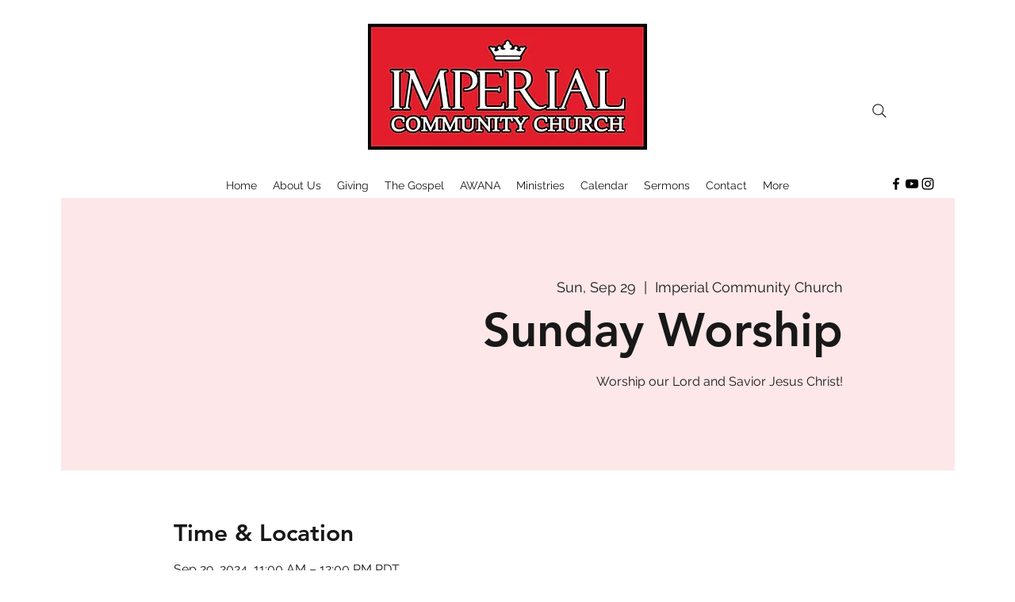

--- FILE ---
content_type: application/javascript
request_url: https://static.parastorage.com/services/events-details-page/1.668.0/client-viewer/ricos-viewer.chunk.min.js
body_size: 35493
content:
(("undefined"!=typeof self?self:this).webpackJsonp__wix_events_details_page=("undefined"!=typeof self?self:this).webpackJsonp__wix_events_details_page||[]).push([[3292],{71342:(e,t,n)=>{"use strict";n.d(t,{d:()=>u});var o=n(77940),r=n(61927),i=n(799),s=n(60751),a=n.n(s),l=["node","nodeIndex","NodeViewContainer"],d=["node"],c=function e(t){var d=t.node,c=t.nodeIndex,u=t.NodeViewContainer,p=(0,r.A)(t,l),m=(0,s.useMemo)((function(){return(0,i.Ay)({resolved:{},chunkName:function(){return"ricos_figure_caption"},isReady:function(e){var t=this.resolve(e);return!0===this.resolved[t]&&!!n.m[t]},importAsync:function(){return n.e(6748).then(n.bind(n,88535))},requireAsync:function(e){var t=this,n=this.resolve(e);return this.resolved[n]=!1,this.importAsync(e).then((function(e){return t.resolved[n]=!0,e}))},requireSync:function e(t){var o=this.resolve(t);return n(o)},resolve:function e(){return 88535}})}),[]);return a().createElement(m,(0,o.A)({key:d.id,node:d,nodeIndex:c,NodeViewContainer:u},p))},u=function(e){var t=e.node,n=(0,r.A)(e,d);return a().createElement(c,(0,o.A)({key:t.id,node:t},n))}},49189:(e,t,n)=>{"use strict";n.d(t,{a:()=>h});var o=n(77940),r=n(61927),i=n(799),s=n(60751),a=n.n(s),l=n(65054),d,c=["node","nodeIndex","NodeViewContainer"],u=["node"],p=function e(t){var l=t.node,d=t.nodeIndex,u=t.NodeViewContainer,p=(0,r.A)(t,c),m=(0,s.useMemo)((function(){return(0,i.Ay)({resolved:{},chunkName:function(){return"ricos_plugin_audio"},isReady:function(e){var t=this.resolve(e);return!0===this.resolved[t]&&!!n.m[t]},importAsync:function(){return Promise.all([n.e(5995),n.e(5700),n.e(5335),n.e(63),n.e(2642)]).then(n.bind(n,60063))},requireAsync:function(e){var t=this,n=this.resolve(e);return this.resolved[n]=!1,this.importAsync(e).then((function(e){return t.resolved[n]=!0,e}))},requireSync:function e(t){var o=this.resolve(t);return n(o)},resolve:function e(){return 60063}})}),[]);return a().createElement(m,(0,o.A)({key:l.id,node:l,nodeIndex:d,NodeViewContainer:u},p))},m=function(e){var t=e.node,n=(0,r.A)(e,u);return a().createElement(p,(0,o.A)({key:t.id,node:t},n))},h=(d={},d[l.A.AUDIO]=m,d)},90300:(e,t,n)=>{"use strict";n.d(t,{a:()=>C});var o=n(77940),r=n(61927),i=n(799),s=n(60751),a=n.n(s),l=n(65054),d,c=["node"],u=["node"],p=["node"],m=["node"],h=["node","type"],g=["node"],f=["node"],E=function e(t){var l=t.node,d=(0,r.A)(t,c),u=(0,s.useMemo)((function(){return(0,i.Ay)({resolved:{},chunkName:function(){return"ricos_plugin_collapsibleList"},isReady:function(e){var t=this.resolve(e);return!0===this.resolved[t]&&!!n.m[t]},importAsync:function(){return n.e(2308).then(n.bind(n,44213))},requireAsync:function(e){var t=this,n=this.resolve(e);return this.resolved[n]=!1,this.importAsync(e).then((function(e){return t.resolved[n]=!0,e}))},requireSync:function e(t){var o=this.resolve(t);return n(o)},resolve:function e(){return 44213}})}),[]);return a().createElement(u,(0,o.A)({key:l.id,node:l},d))},_=function(e){var t=e.node,n=(0,r.A)(e,u);return a().createElement(E,(0,o.A)({key:t.id,node:t},n))},y=function e(t){var l=t.node,d=(0,r.A)(t,p),c=(0,s.useMemo)((function(){return(0,i.Ay)({resolved:{},chunkName:function(){return"ricos_plugin_collapsibleListItem"},isReady:function(e){var t=this.resolve(e);return!0===this.resolved[t]&&!!n.m[t]},importAsync:function(){return n.e(4873).then(n.bind(n,16112))},requireAsync:function(e){var t=this,n=this.resolve(e);return this.resolved[n]=!1,this.importAsync(e).then((function(e){return t.resolved[n]=!0,e}))},requireSync:function e(t){var o=this.resolve(t);return n(o)},resolve:function e(){return 16112}})}),[]);return a().createElement(c,(0,o.A)({key:l.id,node:l},d))},v=function(e){var t=e.node,n=(0,r.A)(e,m);return a().createElement(y,(0,o.A)({key:t.id,node:t},n))},b=function e(t){var l=t.node,d=t.type,c=(0,r.A)(t,h),u=(0,s.useMemo)((function(){return(0,i.Ay)({resolved:{},chunkName:function(){return"ricos_plugin_collapsibleListPropertyRenderer"},isReady:function(e){var t=this.resolve(e);return!0===this.resolved[t]&&!!n.m[t]},importAsync:function(){return n.e(7506).then(n.bind(n,64597))},requireAsync:function(e){var t=this,n=this.resolve(e);return this.resolved[n]=!1,this.importAsync(e).then((function(e){return t.resolved[n]=!0,e}))},requireSync:function e(t){var o=this.resolve(t);return n(o)},resolve:function e(){return 64597}})}),[]);return a().createElement(u,(0,o.A)({key:l.id,node:l},c,{type:d}))},A=function(e){var t=e.node,n=(0,r.A)(e,g);return a().createElement(b,(0,o.A)({key:t.id,node:t},n,{type:"title"}))},w=function(e){var t=e.node,n=(0,r.A)(e,f);return a().createElement(b,(0,o.A)({key:t.id,node:t},n,{type:"body"}))},C=(d={},d[l.A.COLLAPSIBLE_LIST]=_,d[l.A.COLLAPSIBLE_ITEM]=v,d[l.A.COLLAPSIBLE_ITEM_TITLE]=A,d[l.A.COLLAPSIBLE_ITEM_BODY]=w,d)},73380:(e,t,n)=>{"use strict";n.d(t,{a:()=>h});var o=n(77940),r=n(61927),i=n(799),s=n(60751),a=n.n(s),l=n(65054),d,c=["node","nodeIndex","NodeViewContainer"],u=["node"],p=function e(t){var l=t.node,d=t.nodeIndex,u=t.NodeViewContainer,p=(0,r.A)(t,c),m=(0,s.useMemo)((function(){return(0,i.Ay)({resolved:{},chunkName:function(){return"ricos_plugin_divider"},isReady:function(e){var t=this.resolve(e);return!0===this.resolved[t]&&!!n.m[t]},importAsync:function(){return n.e(4047).then(n.bind(n,20763))},requireAsync:function(e){var t=this,n=this.resolve(e);return this.resolved[n]=!1,this.importAsync(e).then((function(e){return t.resolved[n]=!0,e}))},requireSync:function e(t){var o=this.resolve(t);return n(o)},resolve:function e(){return 20763}})}),[]);return a().createElement(m,(0,o.A)({node:l,nodeIndex:d,NodeViewContainer:u},p))},m=function(e){var t=e.node,n=(0,r.A)(e,u);return a().createElement(p,(0,o.A)({key:t.id,node:t},n))},h=(d={},d[l.A.DIVIDER]=m,d)},26179:(e,t,n)=>{"use strict";n.d(t,{a:()=>h});var o=n(77940),r=n(61927),i=n(799),s=n(60751),a=n.n(s),l=n(65054),d,c=["node","nodeIndex","NodeViewContainer"],u=["node"],p=function e(t){var l=t.node,d=t.nodeIndex,u=t.NodeViewContainer,p=(0,r.A)(t,c),m=(0,s.useMemo)((function(){return(0,i.Ay)({resolved:{},chunkName:function(){return"ricos_plugin_fileUpload"},isReady:function(e){var t=this.resolve(e);return!0===this.resolved[t]&&!!n.m[t]},importAsync:function(){return n.e(733).then(n.bind(n,81898))},requireAsync:function(e){var t=this,n=this.resolve(e);return this.resolved[n]=!1,this.importAsync(e).then((function(e){return t.resolved[n]=!0,e}))},requireSync:function e(t){var o=this.resolve(t);return n(o)},resolve:function e(){return 81898}})}),[]);return a().createElement(m,(0,o.A)({node:l,nodeIndex:d,NodeViewContainer:u},p))},m=function(e){var t=e.node,n=(0,r.A)(e,u);return a().createElement(p,(0,o.A)({key:t.id,node:t},n))},h=(d={},d[l.A.FILE]=m,d)},31637:(e,t,n)=>{"use strict";n.d(t,{a:()=>h});var o=n(77940),r=n(61927),i=n(799),s=n(60751),a=n.n(s),l=n(65054),d,c=["node","nodeIndex","NodeViewContainer"],u=["node"],p=function e(t){var l=t.node,d=t.nodeIndex,u=t.NodeViewContainer,p=(0,r.A)(t,c),m=(0,s.useMemo)((function(){return(0,i.Ay)({resolved:{},chunkName:function(){return"ricos_plugin_gallery"},isReady:function(e){var t=this.resolve(e);return!0===this.resolved[t]&&!!n.m[t]},importAsync:function(){return Promise.all([n.e(7934),n.e(3350)]).then(n.bind(n,78116))},requireAsync:function(e){var t=this,n=this.resolve(e);return this.resolved[n]=!1,this.importAsync(e).then((function(e){return t.resolved[n]=!0,e}))},requireSync:function e(t){var o=this.resolve(t);return n(o)},resolve:function e(){return 78116}})}),[]);return a().createElement(m,(0,o.A)({key:l.id,node:l,nodeIndex:d,NodeViewContainer:u},p))},m=function(e){var t=e.node,n=(0,r.A)(e,u);return a().createElement(p,(0,o.A)({key:t.id,node:t},n))},h=(d={},d[l.A.GALLERY]=m,d)},78802:(e,t,n)=>{"use strict";n.d(t,{a:()=>g});var o=n(77940),r=n(61927),i=n(799),s=n(60751),a=n.n(s),l=n(65054),d=n(71342),c,u=["node","nodeIndex","NodeViewContainer"],p=["node"],m=function e(t){var l=t.node,d=t.nodeIndex,c=t.NodeViewContainer,p=(0,r.A)(t,u),m=(0,s.useMemo)((function(){return(0,i.Ay)({resolved:{},chunkName:function(){return"ricos_plugin_giphy"},isReady:function(e){var t=this.resolve(e);return!0===this.resolved[t]&&!!n.m[t]},importAsync:function(){return Promise.all([n.e(5700),n.e(4433)]).then(n.bind(n,22864))},requireAsync:function(e){var t=this,n=this.resolve(e);return this.resolved[n]=!1,this.importAsync(e).then((function(e){return t.resolved[n]=!0,e}))},requireSync:function e(t){var o=this.resolve(t);return n(o)},resolve:function e(){return 22864}})}),[]);return a().createElement(m,(0,o.A)({key:l.id,node:l,nodeIndex:d,NodeViewContainer:c},p))},h=function(e){var t=e.node,n=(0,r.A)(e,p);return a().createElement(m,(0,o.A)({key:t.id,node:t},n))},g=(c={},c[l.A.GIF]=h,c[l.A.CAPTION]=d.d,c)},85742:(e,t,n)=>{"use strict";n.d(t,{a:()=>h});var o=n(77940),r=n(61927),i=n(799),s=n(60751),a=n.n(s),l=n(65054),d,c=["node","nodeIndex","NodeViewContainer"],u=["node"],p=function e(t){var l=t.node,d=t.nodeIndex,u=t.NodeViewContainer,p=(0,r.A)(t,c),m=(0,s.useMemo)((function(){return(0,i.Ay)({resolved:{},chunkName:function(){return"ricos_plugin_html"},isReady:function(e){var t=this.resolve(e);return!0===this.resolved[t]&&!!n.m[t]},importAsync:function(){return n.e(4123).then(n.bind(n,88137))},requireAsync:function(e){var t=this,n=this.resolve(e);return this.resolved[n]=!1,this.importAsync(e).then((function(e){return t.resolved[n]=!0,e}))},requireSync:function e(t){var o=this.resolve(t);return n(o)},resolve:function e(){return 88137}})}),[]);return a().createElement(m,(0,o.A)({key:l.id,node:l,nodeIndex:d,NodeViewContainer:u},p))},m=function(e){var t=e.node,n=(0,r.A)(e,u);return a().createElement(p,(0,o.A)({key:t.id,node:t},n))},h=(d={},d[l.A.HTML]=m,d)},82376:(e,t,n)=>{"use strict";n.d(t,{a:()=>g});var o=n(77940),r=n(61927),i=n(799),s=n(60751),a=n.n(s),l=n(65054),d=n(71342),c,u=["node","nodeIndex","NodeViewContainer"],p=["node"],m=function e(t){var l=t.node,d=t.nodeIndex,c=t.NodeViewContainer,p=(0,r.A)(t,u),m=(0,s.useMemo)((function(){return(0,i.Ay)({resolved:{},chunkName:function(){return"ricos_plugin_image"},isReady:function(e){var t=this.resolve(e);return!0===this.resolved[t]&&!!n.m[t]},importAsync:function(){return Promise.all([n.e(5700),n.e(2891)]).then(n.bind(n,5807))},requireAsync:function(e){var t=this,n=this.resolve(e);return this.resolved[n]=!1,this.importAsync(e).then((function(e){return t.resolved[n]=!0,e}))},requireSync:function e(t){var o=this.resolve(t);return n(o)},resolve:function e(){return 5807}})}),[]);return a().createElement(m,(0,o.A)({key:l.id,node:l,nodeIndex:d,NodeViewContainer:c},p))},h=function(e){var t=e.node,n=(0,r.A)(e,p);return a().createElement(m,(0,o.A)({key:t.id,node:t},n))},g=(c={},c[l.A.IMAGE]=h,c[l.A.CAPTION]=d.d,c)},83906:(e,t,n)=>{"use strict";n.d(t,{a:()=>_});var o=n(77940),r=n(61927),i=n(799),s=n(60751),a=n.n(s),l=n(65054),d,c=["node","nodeIndex","NodeViewContainer"],u=["node"],p=["node","nodeIndex","NodeViewContainer"],m=["node"],h=function e(t){var l=t.node,d=t.nodeIndex,u=t.NodeViewContainer,p=(0,r.A)(t,c),m=(0,s.useMemo)((function(){return(0,i.Ay)({resolved:{},chunkName:function(){return"ricos_plugin_linkPreview"},isReady:function(e){var t=this.resolve(e);return!0===this.resolved[t]&&!!n.m[t]},importAsync:function(){return Promise.all([n.e(5700),n.e(9432)]).then(n.bind(n,53303))},requireAsync:function(e){var t=this,n=this.resolve(e);return this.resolved[n]=!1,this.importAsync(e).then((function(e){return t.resolved[n]=!0,e}))},requireSync:function e(t){var o=this.resolve(t);return n(o)},resolve:function e(){return 53303}})}),[]);return a().createElement(m,(0,o.A)({key:l.id,node:l,nodeIndex:d,NodeViewContainer:u},p))},g=function(e){var t=e.node,n=(0,r.A)(e,u);return a().createElement(h,(0,o.A)({key:t.id,node:t},n))},f=function e(t){var l=t.node,d=t.nodeIndex,c=t.NodeViewContainer,u=(0,r.A)(t,p),m=(0,s.useMemo)((function(){return(0,i.Ay)({resolved:{},chunkName:function(){return"ricos_plugin_linkPreview_embed"},isReady:function(e){var t=this.resolve(e);return!0===this.resolved[t]&&!!n.m[t]},importAsync:function(){return n.e(5274).then(n.bind(n,21423))},requireAsync:function(e){var t=this,n=this.resolve(e);return this.resolved[n]=!1,this.importAsync(e).then((function(e){return t.resolved[n]=!0,e}))},requireSync:function e(t){var o=this.resolve(t);return n(o)},resolve:function e(){return 21423}})}),[]);return a().createElement(m,(0,o.A)({key:l.id,node:l,nodeIndex:d,NodeViewContainer:c},u))},E=function(e){var t=e.node,n=(0,r.A)(e,m);return a().createElement(f,(0,o.A)({key:t.id,node:t},n))},_=(d={},d[l.A.LINK_PREVIEW]=g,d[l.A.EMBED]=E,d)},15486:(e,t,n)=>{"use strict";n.d(t,{a:()=>g});var o=n(77940),r=n(61927),i=n(799),s=n(60751),a=n.n(s),l=n(65054),d=n(71342),c,u=["node","nodeIndex","NodeViewContainer"],p=["node"],m=function e(t){var l=t.node,d=t.nodeIndex,c=t.NodeViewContainer,p=(0,r.A)(t,u),m=(0,s.useMemo)((function(){return(0,i.Ay)({resolved:{},chunkName:function(){return"ricos_plugin_video"},isReady:function(e){var t=this.resolve(e);return!0===this.resolved[t]&&!!n.m[t]},importAsync:function(){return Promise.all([n.e(5335),n.e(7265),n.e(2197)]).then(n.bind(n,17265))},requireAsync:function(e){var t=this,n=this.resolve(e);return this.resolved[n]=!1,this.importAsync(e).then((function(e){return t.resolved[n]=!0,e}))},requireSync:function e(t){var o=this.resolve(t);return n(o)},resolve:function e(){return 17265}})}),[]);return a().createElement(m,(0,o.A)({node:l,nodeIndex:d,NodeViewContainer:c},p))},h=function(e){var t=e.node,n=(0,r.A)(e,p);return a().createElement(m,(0,o.A)({key:t.id,node:t},n))},g=(c={},c[l.A.VIDEO]=h,c[l.A.CAPTION]=d.d,c)},66726:(e,t,n)=>{var o={"./messages_ar.json":[22141,7621],"./messages_bg.json":[41489,4113],"./messages_ca.json":[35402,3830],"./messages_cs.json":[93608,1656],"./messages_da.json":[38061,7841],"./messages_de.json":[74713,9965],"./messages_el.json":[55395,7351],"./messages_en.json":[5245,7445],"./messages_es.json":[60566,7022],"./messages_fi.json":[39639,3555],"./messages_fr.json":[90318,5366],"./messages_he.json":[29573,7169],"./messages_hi.json":[52857,9429],"./messages_hr.json":[33524,5052],"./messages_hu.json":[79381,5233],"./messages_id.json":[93575,2259],"./messages_it.json":[81527,3843],"./messages_ja.json":[9267,9959],"./messages_ko.json":[91316,8756],"./messages_lt.json":[98678,6514],"./messages_lv.json":[64324,2916],"./messages_ms.json":[86206,1382],"./messages_nl.json":[26048,7140],"./messages_no.json":[87805,7733],"./messages_pl.json":[62138,2622],"./messages_pt.json":[63154,838],"./messages_ro.json":[88329,9273],"./messages_ru.json":[54519,4883],"./messages_sk.json":[88688,7584],"./messages_sl.json":[90969,8477],"./messages_sv.json":[66023,199],"./messages_th.json":[45962,5062],"./messages_tl.json":[48422,6498],"./messages_tr.json":[28720,5296],"./messages_uk.json":[21662,7606],"./messages_vi.json":[57063,1843],"./messages_zh.json":[74040,2732]};function r(e){if(!n.o(o,e))return Promise.resolve().then((()=>{var t=new Error("Cannot find module '"+e+"'");throw t.code="MODULE_NOT_FOUND",t}));var t=o[e],r=t[0];return n.e(t[1]).then((()=>n.t(r,17)))}r.keys=()=>Object.keys(o),r.id=66726,e.exports=r},40206:(e,t,n)=>{"use strict";n.r(t),n.d(t,{default:()=>es});var o=n(60751),r=n.n(o),i=n(16252);const s="10.143.0";var a=s,l=n(67032);const d=(e=!1)=>!(0,l.f)()&&(/ricos-debug/i.test(window.location.search)||e),c=o.lazy((()=>Promise.all([n.e(3521),n.e(8273),n.e(6165),n.e(334),n.e(857)]).then(n.bind(n,26340))));var u=n(23736),p=n(92895);const m=e=>{const t=(({type:e})=>u.fC[e])(e);return t&&t in e?e[t]:void 0};var h=n(65054);const g=e=>i.countBy(e,(e=>e.type)),f={[h.A.DIVIDER]:u.n6,[h.A.IMAGE]:u.V5,[h.A.GALLERY]:u.EU,[h.A.GIF]:u.Dr,[h.A.HTML]:u.dk,[h.A.VIDEO]:u.pE,[h.A.FILE]:u.gg,[h.A.POLL]:u.N,[h.A.COLLAPSIBLE_LIST]:u.vT,[h.A.TABLE]:u._U,[h.A.EMBED]:u.$I,[h.A.LINK_PREVIEW]:u.$I,[h.A.APP_EMBED]:u.Rx,[h.A.AUDIO]:u.W5,[h.A.BUTTON]:u.D8,[h.A.CODE_BLOCK]:u.nk,[h.A.BLOCKQUOTE]:u.kq},E={1:"header-one",2:"header-two",3:"header-three",4:"header-four",5:"header-five",6:"header-six"},_={[h.g.MENTION]:u.iZ,[h.g.LINK]:u.y1,[h.g.ANCHOR]:u.Dv},y=/\u00a9|\u00ae|[\u2000-\u3300]|\ud83c[\ud000-\udfff]|\ud83d[\ud000-\udfff]|\ud83e[\ud000-\udfff]/g;var v=n(70119);const b=e=>`${e?.nofollow?"nofollow ":""}${e?.sponsored?"sponsored ":""}${e?.ugc?"ugc ":""}${e?.noreferrer?"noreferrer":""}`.trim();var A=n(16307),w=n(87029),C=n(9838),T=n(20681);const I=(0,w.w3)({config:(0,C.JI)((0,T.HV)()),typeMappers:(0,A.JI)(),nodeViewDecorators:(0,A.JI)(),nodeViewRenderers:(0,C.JI)((0,T.HV)())});function x({plugins:e=[],viewerProps:t}){return(0,v.Fs)(e,(0,A.Tj)((e=>{const t={config:{[e.type]:e.config},typeMappers:[],nodeViewRenderers:{},nodeViewDecorators:[]};return e.nodeViewRenderers?t.nodeViewRenderers=e.nodeViewRenderers:e.typeMapper&&(t.typeMappers=[e.typeMapper]),t.nodeViewDecorators=e.nodeViewDecorators?e.nodeViewDecorators:[],t})),(0,w.AU)(I),(n=(({config:e={},typeMappers:t=[],nodeViewRenderers:n,nodeViewDecorators:o})=>({config:e,typeMappers:t,nodeViewRenderers:n,nodeViewDecorators:o}))(t),e=>i.merge({},e,n)));var n}const L=(e,...t)=>!e||e.some((e=>"function"!=typeof e))?(console.warn(`${e} is expected to be a function array`),{}):e.reduce(((e,n)=>Object.assign(e,n(...t))),{});function S({_rcProps:e,isMobile:t,addAnchors:n,onError:o,mediaSettings:r={},linkSettings:a={},textAlignment:l,experiments:d,iframeSandboxDomain:c,theme:u,plugins:p=[],content:m,viewerProps:h,onNodeClick:g,debugMode:f,jsdomMode:E,baseUrl:_}){const y=x({plugins:p,viewerProps:h}),{pauseMedia:A,disableRightClick:w}=r,{anchorTarget:C="_blank",customAnchorScroll:T}=a;let{relValue:I,rel:S}=a;I&&(console.warn("relValue is deprecated, Please use rel prop instead."),S=(e=>({nofollow:e?.includes("nofollow"),sponsored:e?.includes("sponsored"),ugc:e?.includes("ugc"),noreferrer:e?.includes("noreferrer")}))(I)||S),I=b(S);const V={addAnchors:n,isMobile:t,config:{uiSettings:{disableDownload:r?.disableDownload||w}},content:m,onError:o,helpers:{},disabled:A,anchorTarget:C,relValue:I,customAnchorScroll:T,textAlignment:l,experiments:d,iframeSandboxDomain:c,theme:u,onNodeClick:g,jsdomMode:E,baseUrl:_},D=(0,v.Fs)(i.merge({locale:"en",config:{}},y,e,V,h),(O=()=>m?.metadata?.id,({helpers:e={},...t})=>({...t,helpers:{...e,onViewerLoaded:t=>e.onViewerLoaded?.({...t,version:s,contentId:O()}),onViewerAction:(t,n,o,r,i)=>e.onViewerAction?.(t,n,o,r||O(),i)}})));var O;return{...D,debugMode:f,typeMappers:L(D.typeMappers||[])}}var V=n(73141),D=n(43373);const O=(0,v.L3)((e=>Array.isArray(e)?{id:"root",type:"UNRECOGNIZED",nodes:e}:e),(0,D.N)((e=>Array.isArray(e.nodes)?e.nodes:[])));var R=n(91338);const k=()=>Promise.all([n.e(5995),n.e(7934),n.e(8160)]).then(n.bind(n,68124)),P=o.lazy(k),N=e=>{const{children:t,isMobile:n,fullscreenProps:r,content:i}=e,[s,a]=o.useState({type:"closed"}),l=o.useMemo((()=>i?B(i):{images:[],imageMap:{}}),[e.content]);return o.createElement(o.Fragment,null,t({config:(e=>{const t=(e,t=0)=>{a({type:"open",activeIndex:l?l.imageMap[e]+t:0})},n={...e},o=e["wix-draft-plugin-image"],r=e["wix-draft-plugin-gallery"];return o&&!o.onExpand&&(n["wix-draft-plugin-image"]={...o,onExpand:t}),r&&!r.onExpand&&(n["wix-draft-plugin-gallery"]={...r,onExpand:t}),n})(e.config),onHover:()=>k()}),"open"===s.type&&o.createElement(o.Suspense,{fallback:o.createElement("div",null)},o.createElement(P,{images:l.images,onClose:()=>a({type:"closed"}),index:s.activeIndex,isMobile:n,...r,jsdomMode:e.jsdomMode,t:e.t})))},B=e=>{let t=0;return O(e.nodes).filter((e=>[R.AS.IMAGE,R.AS.GALLERY].includes(e.type))).get().reduce(((e,n)=>{const{images:o,imageMap:r}=e,i=M(n),s=t;return t+=i.length,{images:[...o,...i],imageMap:{...r,[n.id??""]:s}}}),{images:[],imageMap:{}})},M=e=>{switch(e.type){case R.AS.IMAGE:return e.imageData.image?.src&&!e.imageData?.disableExpand?[{image:{media:{...e.imageData.image}},disableDownload:e.imageData.disableDownload,altText:e.imageData.altText}]:[];case R.AS.GALLERY:return e.galleryData?.disableExpand?[]:e.galleryData.items.map((t=>({...t,disableDownload:e.galleryData.disableDownload})));default:return[]}};var U=n(55530);const F={fontWeight:"normal",fontStyle:"normal",lineHeight:"1.5"},z={bgColor:"#ffffff",textColor:"#000000"},j={desktop:{customStyles:{p:{...F,fontSize:"16px"},h1:{...F,fontSize:"40px"},h2:{...F,fontSize:"28px"},h3:{...F,fontSize:"24px"},h4:{...F,fontSize:"20px"},h5:{...F,fontSize:"18px"},h6:{...F,fontSize:"16px"},quote:{lineHeight:"1.5",fontSize:"18px"},codeBlock:{lineHeight:"1.5"}},palette:z},mobile:{customStyles:{p:{...F,fontSize:"14px"},h1:{...F,fontSize:"32px"},h2:{...F,fontSize:"24px"},h3:{...F,fontSize:"20px"},h4:{...F,fontSize:"20px"},h5:{...F,fontSize:"16px"},h6:{...F,fontSize:"14px"},quote:{lineHeight:"1.5",fontSize:"18px"},codeBlock:{lineHeight:"1.5"}},palette:z}};var $=n(99173),H=n(16199);class W{constructor(){this.type=h.g.UNRECOGNIZED}getDecoration(){return{}}fromCustomStyle(e){return new W}toCustomStyle(){return{}}overrideWith(e){return e}}class G{constructor(e){this.type=h.g.BOLD,this.customStyle=e}static of(e){if(e.type!==h.g.BOLD)throw new TypeError(`invalid decoration initializer ${e}`);return new G({fontWeight:e.fontWeightValue})}getDecoration(){return{type:this.type,fontWeightValue:(e=this.customStyle.fontWeight,"bold"===e?700:"normal"===e?400:parseInt(e,10))};var e}static fromCustomStyle(e){return new G(e)}fromCustomStyle(e){return G.fromCustomStyle(e)}toCustomStyle(){return this.customStyle}overrideWith(e){if(!(e instanceof G||e instanceof W))throw new TypeError(`invalid merge decoration ${e}`);const t={...this.customStyle,...e.toCustomStyle()};return new G(t)}}class K{constructor(e){this.type=h.g.COLOR,this.customStyle=e}static of(e){if(e.type!==h.g.COLOR)throw new TypeError(`invalid decoration initializer ${e}`);const{foreground:t,background:n}=e.colorData||{},o=i.pickBy({color:t,backgroundColor:n});return new K(o)}getDecoration(){return{type:this.type,colorData:{...this.customStyle.color&&{foreground:this.customStyle.color},...this.customStyle.backgroundColor&&{background:this.customStyle.backgroundColor}}}}static fromCustomStyle(e){return new K(e)}fromCustomStyle(e){return K.fromCustomStyle(e)}toCustomStyle(){return this.customStyle}overrideWith(e){if(!(e instanceof K||e instanceof W))throw new TypeError(`invalid merge decoration ${e}`);const t={...this.customStyle,...e.toCustomStyle()};return new K(t)}}var q=(e=>(e.PX="PX",e.EM="EM",e.UNRECOGNIZED="UNRECOGNIZED",e))(q||{});class Y{constructor(e){this.type=h.g.FONT_SIZE,this.customStyle=e}static of(e){if(e.type!==h.g.FONT_SIZE)throw new TypeError(`invalid decoration initializer ${e}`);const t=e.fontSizeData?.value,n=e.fontSizeData?.unit?.toLocaleLowerCase();return new Y(t?{fontSize:`${t}${n}`}:{})}getDecoration(){return{type:this.type,fontSizeData:{value:parseInt(this.customStyle.fontSize),unit:q.PX}}}static fromCustomStyle(e){return new Y(e)}fromCustomStyle(e){return Y.fromCustomStyle(e)}toCustomStyle(){return this.customStyle}overrideWith(e){if(!(e instanceof Y||e instanceof W))throw new TypeError(`invalid merge decoration ${e}`);const t={...this.customStyle,...e.toCustomStyle()};return new Y(t)}}class Z{constructor(e){this.type=h.g.ITALIC,this.customStyle=e}static of(e){if(e.type!==h.g.ITALIC)throw new TypeError(`invalid decoration initializer ${e}`);return new Z(e.italicData?{fontStyle:"italic"}:{})}getDecoration(){return{type:this.type,italicData:this.customStyle.fontStyle?.includes("italic")}}static fromCustomStyle(e){return new Z(e)}fromCustomStyle(e){return Z.fromCustomStyle(e)}toCustomStyle(){return this.customStyle}overrideWith(e){if(!(e instanceof Z||e instanceof W))throw new TypeError(`invalid merge decoration ${e}`);const t={...this.customStyle,...e.toCustomStyle()};return new Z(t)}}var J=n(66005);const X=(e,t,n)=>{const o=J.CA(T.$1()),r=T.KO(o)(J.kb(t));return(0,v.Fs)(r((0,v.Fs)(n,A.Tj((n=>(0,v.Fs)(e,J.aN(n[0],(()=>t)),J.Tj(n[1])))))),J.AU(v.D_,v.D_))},Q=class e{constructor(e){this.decorations=e}static of(t){const n=(t||[]).map(e.toTextDecoration);return new e(n)}static fromCustomStyle(t){const{color:n,backgroundColor:o,...r}=t,i={color:n??"",backgroundColor:o??""},s=Object.entries(r).map((([e,t])=>({[e]:t}))).concat([i]).map(e.styleToDecoration);return new e(s)}static styleToDecoration(t){return X(t,e.empty,[[e=>!!e.fontWeight,e=>G.fromCustomStyle(e)],[e=>!!e.fontSize,e=>Y.fromCustomStyle(e)],[e=>!!e.fontStyle,e=>Z.fromCustomStyle(e)],[e=>!!e.color||!!e.backgroundColor,e=>K.fromCustomStyle(e)]])}static toTextDecoration(t){return X(t,e.empty,[[e=>e.type===h.g.BOLD,e=>G.of(e)],[e=>e.type===h.g.ITALIC,e=>Z.of(e)],[e=>e.type===h.g.FONT_SIZE,e=>Y.of(e)],[e=>e.type===h.g.COLOR,e=>K.of(e)]])}toDecorationArray(){return this.decorations.filter((e=>e.type!==h.g.UNRECOGNIZED)).map((e=>e.getDecoration()))}byType(t){return this.decorations.find((e=>e.type===t))||e.empty}toCustomStyle(){return this.decorations.reduce(((e,t)=>({...e,...t.toCustomStyle()})),{})}overrideWith(t){const n=t.map(e.toTextDecoration).map((e=>this.byType(e.type).overrideWith(e))),o=n.map((e=>e.type)),r=this.decorations.filter((e=>!o.includes(e.type))).concat(n);return new e(r)}};Q.empty=new W;let ee=Q;const te=class e{constructor(t){this.getNodeStyle=()=>this.nodeStyle,this.toCustomStyle=()=>({paddingBottom:this.nodeStyle.paddingBottom,paddingTop:this.nodeStyle.paddingTop}),this.overrideWith=(t={})=>e.of({...this.nodeStyle,...t}),this.nodeStyle=t}static of(t){return new e(t||{})}};te.fromCustomStyle=e=>{const{paddingBottom:t,paddingTop:n}=e,o={paddingBottom:t,paddingTop:n};return te.of(o)};let ne=te;const oe=class e{constructor(t){this.getTextStyle=()=>this.textStyle,this.toCustomStyle=()=>({lineHeight:this.textStyle.lineHeight}),this.overrideWith=t=>e.of({...this.textStyle,...t}),this.textStyle=this.preprocess(t)}preprocess(e){let t=e.lineHeight;return t&&!Number(t)&&(t.includes("px")||t.includes("em"))&&(t=t.slice(0,t.length-2)),i.pickBy({...e,lineHeight:t})}static of(t){return new e(t||{})}};oe.fromCustomStyle=e=>{const{lineHeight:t}=e,n={lineHeight:t};return oe.of(n)};let re=oe;var ie={darkTheme:{textColor:"#000000",bgColor:"#FFFFFF",actionColor:"#15E0FB"}};const se={BG_COLOR:11,DISABLED_COLOR:13,TEXT_COLOR_LOW:14,TEXT_COLOR:15,ACTION_COLOR:18},ae=(e,t)=>((e,t)=>e[t<=5?t-1:t-6])(e,t).value;function le(e,t){const n=e.map(((e,t)=>{if(e.indexOf("%")>-1){const n=parseFloat(e.substr(0,e.length-1))/100;return t<3?Math.round(255*n):n}return parseFloat(e)}));let o=Number(n[0]).toString(16),r=Number(n[1]).toString(16),i=Number(n[2]).toString(16),s=Math.round(255*Number(n[3])).toString(16);return 1===o.length&&(o="0"+o),1===r.length&&(r="0"+r),1===i.length&&(i="0"+i),1===s.length&&(s="0"+s),"#"+o+r+i+(t?s:"")}function de(e){if("transparent"===e)return"#FFFFFF00";if((e.startsWith("rgb(")||e.startsWith("rgba("))&&e.endsWith(")")){const t=e.replace(/^(rgba\()|^(rgb\()|(\s)|(\))$/g,"").split(",");if(4===t.length)return le(t,!0);if(3===t.length)return le(t);throw Error("[ricos-common] themeUtils.ts: Bad RGB / RGBA value: "+e)}if(!e.startsWith("#"))throw Error(`[ricos-common] themeUtils.ts: Bad Hex (${e}).\n      Ricos color can only accept "transparent" or a HEX formatted color as its value`);return e}function ce(e){if("transparent"===e)return!0;if((e.startsWith("rgb(")||e.startsWith("rgba("))&&e.endsWith(")")){const t=e.replace(/^(rgba\()|^(rgb\()|(\s)|(\))$/g,"").split(",");return 4===t.length||3===t.length}return!!e.startsWith("#")}function ue(e){const t=e.replace("#","");return(299*parseInt(t.substr(0,2),16)+587*parseInt(t.substr(2,2),16)+114*parseInt(t.substr(4,2),16))/1e3}function pe(e,t){if(e)return ue(e)<150?e:t||"#000000"}function me(e){const t=/^#?([a-f\d]{2})([a-f\d]{2})([a-f\d]{2})([a-f\d]{2})?$/i.exec(e.toLowerCase());if(t)return{r:parseInt(t[1],16),g:parseInt(t[2],16),b:parseInt(t[3],16),a:parseInt(t[4],16)};throw new Error("Bad Hex")}function he(e){if(!e)return;const{r:t,g:n,b:o}=me(e);return`${t}, ${n}, ${o}`}function ge(e){return`rgb(${e})`}const fe=e=>e.replace(/([A-Z])/g,((e,t)=>"-"+t.toLowerCase())),Ee=(" ".repeat(4),e=>"object"==typeof e&&"type"in e&&"rgb"===e.type),_e=(e,t)=>{const{contentBgColor:n=!1,focusActionColor:o,settingsActionColor:r}=t||{},i=Ee(e),{textColor:s,bgColor:a,actionColor:l,fallbackColor:d=(i?"0, 0, 0":"#000000"),disabledColor:c,textColorLow:u,textOnActionColor:p}=e,m=(h={textColor:s,actionColor:l,backgroundColor:a,fallbackColor:d,disabledColor:c,textColorLow:u,settingsActionColor:r,focusActionColor:o,textOnActionColor:p},Object.keys(h).reduce(((e,t)=>{const n=h[t];if(void 0!==n){const o=ce(n)&&i?he(de(n)):void 0,r=void 0!==o?o:n;e[t]=i?ge(r):r,e[`${t}Tuple`]=i?r:he(r)}return e}),{}));var h;const g=n&&void 0!==a?i?ge(a):a:void 0,f=i?`rgb(${d})`:pe(l,d),E=i?d:he(pe(l,d));return{...m,...f&&{actionColorFallback:f},...E&&{actionColorFallbackTuple:E},...g&&{bgColorContainer:g}}},ye=e=>"string"==typeof e?e in ie?ie[e]:(console.error(`Palette ${e} is unknown. Supported themes: ${ie}`),{}):Array.isArray(e)?((e=>{if(0===e.length)throw Error("Received empty palette colors array");const t=e.map((e=>e.name)),n=i.difference(Object.values(se).map((e=>`color_${e}`)),t);if(n.length>0){const e=[];throw e.push("Some palette colors were not supplied:",`\n${n}\n`,"Palette array must include the following colors:",Object.entries(se).map((e=>`${e[1]} - ${e[0]}`)).toString().split(",").join("\n"),""),Error(e.join("\n"))}})(e),{actionColor:ae(e,se.ACTION_COLOR),bgColor:ae(e,se.BG_COLOR),textColor:ae(e,se.TEXT_COLOR),disabledColor:ae(e,se.DISABLED_COLOR),textColorLow:ae(e,se.TEXT_COLOR_LOW)}):e&&((e=>e&&"string"!=typeof e&&!Array.isArray(e)&&(e.actionColor||e.textColor||e.bgColor))(e)||Ee(e))?e:(console.error("Unrecognized Palette object. Please refer to Ricos Theme Documentation"),{});function ve(e,t){if(!e)return{paletteVarsObject:{}};const n=Ee(e),o=ye(e),r=function(e,t){return!!Object.entries(e).length&&Object.entries(e).every((([e,n])=>!(n&&"string"==typeof n&&!t&&!ce(n))||(console.error(`Invalid color value '${n}' for ${e}. Please refer to Ricos Theme Documentation`),!1)))}(o,n);if(!r)return{paletteVarsObject:{},colors:o};const i=function(e,t=!1){return Object.entries(e).reduce(((e,[n,o])=>(e[n]=o&&"string"==typeof o&&!t&&ce(o)?de(o):o,e)),{})}(o,n);return{paletteVarsObject:_e(i,t),colors:i}}class be{constructor(e,t){this.key=e,this.customStyle=t}getKey(){return this.key}toCustomStyle(){return this.customStyle}overrideWith(e){if("empty"!==e.key&&this.key!==e.key)throw new Error(`Different keys, ${this.key} doesn't equal to ${e.key}`);return new be(this.key,{...this.customStyle,...e.customStyle})}}const Ae=["h1","h2","h3","h4","h5","h6","p","quote","codeBlock"],we=class e{constructor(e){this.customStyles=e}static of(t){const n=Object.entries(t).map((([e,t])=>new be(e,t)));return new e(n)}static fromTheme(t){const n=t.customStyles||{},{colors:o}=ve(t.palette,t.paletteConfig),{textColor:r,bgColor:i}=o||{};if(o?.textColor||o?.bgColor){const t=Ae.reduce(((e,t)=>({...e,[t]:{color:r,backgroundColor:i}})),{});return e.of(t).overrideWith(e.of(n))}return e.of(n)}toCustomStyles(){return this.customStyles.reduce(((e,t)=>{const n=t.toCustomStyle();return{...e,...i.isEmpty(n)?{}:{[t.getKey()]:n}}}),{})}byKey(t){return this.customStyles.find((e=>e.getKey()===t))||e.empty}overrideWith(t){const n=Ae.reduce(((e,t)=>({...e,[t]:{}})),{}),o=e.of(n).customStyles.map((e=>e.overrideWith(this.byKey(e.getKey())).overrideWith(t.byKey(e.getKey()))));return new e(o)}};we.empty=new class extends be{constructor(){super("empty",{})}overrideWith(e){return e}};let Ce=we;const Te={headerOne:"h1",headerTwo:"h2",headerThree:"h3",headerFour:"h4",headerFive:"h5",headerSix:"h6",paragraph:"p",blockquote:"quote",codeBlock:"codeBlock"},Ie=(0,v.Fs)(Te,Object.entries,A.Tj($.wg),H.P),xe=(0,v.L3)((e=>C.$r(e)),A.Tj($.wu((e=>({...ee.of(e?.decorations).toCustomStyle(),...ne.of(e?.nodeStyle).toCustomStyle(),...re.of({lineHeight:e?.lineHeight}).toCustomStyle()})),(e=>Te[e]))),(e=>(0,H.P)(e))),Le=(0,v.L3)(Object.entries,A.Tj($.wu((e=>({decorations:ee.fromCustomStyle(e).toDecorationArray(),nodeStyle:ne.fromCustomStyle(e).getNodeStyle(),lineHeight:re.fromCustomStyle(e).getTextStyle().lineHeight})),(e=>Ie[e]))),H.P,JSON.stringify,JSON.parse);class Se{constructor(e){this.theme=e}static fromTheme(e){return new Se(e||{})}static fromDocumentStyle(e){const t=xe(e);return new Se({customStyles:t})}toTheme(){return this.theme}toDocumentStyle(){return Le(Ce.fromTheme(this.theme).toCustomStyles())}}function Ve(e){return{...i.mapValues(e,(e=>"object"==typeof e&&null!==e?Ve(e):e)),...void 0!==e.fontSize&&void 0===e.lineHeight?{lineHeight:1.5}:{}}}function De(e,t="",n="-"){const o={};return function e(r,i=""){for(const[s,a]of Object.entries(r)){const r=i?`${i}${n}${s}`:s;"object"==typeof a?e(a,r):o[`${t?t+"-":""}${r}`]=a}}(e),o}var Oe=({customStyles:e={},settingsStyles:t={},nativeStyle:n={}})=>i.merge({},De(Ve(e),"custom"),De(t,"settings"),De(n,"native"));const Re=e=>(e=>Object.entries(e))(e).reduce(((e,t)=>{return{...e,[`font-${t[0].toLowerCase()}`]:(n=t[1],n.value.substr(5,n.value.length-6))};var n}),{});const ke=(e,t)=>{const n=Se.fromDocumentStyle(t).toTheme(),o=i.merge({},e,n),{palette:r,paletteConfig:s,typography:a,customStyles:l,nativeStyle:d}=o,{paletteVarsObject:c}=ve(r,s),u=function(e){if(!e)return{};const{fontFamily:t,wixTypography:n}=e,o=n?Re(n):{};return Object.assign(o,t&&{fontFamily:t})}(a);return(e=>{const t=e=>"--ricos-"+fe(e);return Object.entries(e).reduce(((e,[n,o])=>({...e,[t(n)]:o})),{})})({...c,...u,...Oe({customStyles:l,nativeStyle:d}),...{"breakout-normal-padding-start":e?.breakout?.normalPadding.start??"0","breakout-normal-padding-end":e?.breakout?.normalPadding.end??"0","breakout-full-width-padding-start":e?.breakout?.fullWidthPadding?.start??"0","breakout-full-width-padding-end":e?.breakout?.fullWidthPadding?.end??"0"}})};var Pe=n(64461);const Ne="no-outline";class Be extends o.Component{constructor(){super(...arguments),this.handleTabKeyUp=e=>{9===e.which&&document.body.classList.contains(Ne)&&document.body.classList.remove(Ne)},this.handleClick=()=>{document.body.classList.contains(Ne)||document.body.classList.add(Ne)},this.render=()=>null}componentDidMount(){document.body.classList.add(Ne),this.props.isMobile||(document.addEventListener("keyup",this.handleTabKeyUp),document.addEventListener("click",this.handleClick))}componentWillUnmount(){this.props.isMobile||(document.removeEventListener("keyup",this.handleTabKeyUp),document.removeEventListener("click",this.handleClick))}}const Me=["ae","ar","arc","bcc","bqi","ckb","dv","fa","glk","he","ku","mzn","nqo","pnb","ps","sd","ug","ur","yi"],Ue=e=>(e=>!!e&&Me.includes(e.split("-|_")[0].toLowerCase()))(e)?"rtl":"ltr";var Fe={fontElementMap:"Lad1k",wrapper:"TdSDS",pluginContainerMobile:"_3ye9i",viewer:"H34U1",android:"_9vh1U",rootedTraversedContent:"fjDxW",atomic:"ndv20",toolbar:"z04-A",block:"-LlQk"},ze={rtl:"Ajy8K",ltr:"Mu0-d"};const je=o.memo((({anchorKey:e,type:t})=>o.createElement("div",{key:e,type:t,"data-hook":e}))),$e=(e,t,n)=>{const r=(e=>[h.A.PARAGRAPH,h.A.HEADING,h.A.BLOCKQUOTE,h.A.CODE_BLOCK].includes(e.type)&&!e.nodes?.length)(e)?"empty-line":e.type.toLowerCase(),i=`${n}${t+1}`;return o.createElement(je,{key:i,type:r,anchorKey:i})};var He=({addAnchors:e,children:t})=>{if(e){const n=e&&(!0===e?"rcv-block":e),r=`${n}-first`,i=`${n}-last`;return o.createElement(o.Fragment,null,o.createElement(je,{type:"first",anchorKey:r}),(0,o.cloneElement)(o.Children.only(t),{addAnchorsPrefix:n}),o.createElement(je,{type:"last",anchorKey:i}))}return t},We=n(97733);const Ge=o.createContext(null),Ke=({zIndexService:e,children:t})=>o.createElement(Ge.Provider,{value:e},t);const qe=o.createContext(null),Ye=({nodeViewDecorators:e,renderers:t,SpoilerViewerWrapper:n,children:r})=>o.createElement(qe.Provider,{value:{nodeViewDecorators:e,renderers:t,SpoilerViewerWrapper:n}},r);var Ze=n(418),Je=n(75199);const Xe=o.createContext(null),Qe=({spoilerManager:e,children:t})=>o.createElement(Xe.Provider,{value:{spoilerManager:e}},t),et=o.createContext(null),tt=({visibleIndentation:e,children:t})=>o.createElement(et.Provider,{value:{visibleIndentation:e}},t);var nt=n(41779);function ot(e,t=0,n){const o=[],r={};return e.forEach(((e,i)=>{const s={node:e,index:i,depth:t,parent:n,children:[]},a=e.id||`${t}-${i}`;if(r[a]=s,e.nodes&&e.nodes.length>0){const{tree:n,map:o}=ot(e.nodes,t+1,s);s.children=n,Object.assign(r,o)}o.push(s)})),{tree:o,map:r}}const rt=o.createContext(null),it=({nodes:e,children:t})=>{const n=(0,o.useMemo)((()=>{const{map:t}=ot(e);return t}),[e]);return o.createElement(rt.Provider,{value:{nodeTreeMap:n}},t)},st=1e5,at=5e3,lt={TOOLBAR:100,POPUP:200,DRAWER:300,DIALOG:300,TOOLTIP:400,NOTIFICATION:500};class dt{constructor(e,t){this.baseZIndex=e?st:at,this.settingsStyles=t}layerToCssVar(e){if(this.settingsStyles&&this.settingsStyles?.modals)return`--ricos-settings-modals-${e.toLowerCase()}-z-index`}getZIndex(e){const t=this.baseZIndex+lt[e],n=this.layerToCssVar(e);return void 0!==n?`var(${n}, ${t})`:t}}const ct=[{rule:e=>!!e.textData?.decorations?.some((({type:e})=>e===h.g.BOLD)),decorate:({element:e,node:t})=>{const n=t.textData?.decorations?.find((({type:e})=>e===h.g.BOLD));return((e,t)=>{const{fontWeightValue:n}=e;return o.createElement("strong",{key:`bold-${t?.key}`,style:{fontWeight:n||700}},t)})(n,e)}},{rule:e=>!!e.textData?.decorations?.some((({type:e})=>e===h.g.ITALIC)),decorate:({element:e,node:t})=>{const n=t.textData?.decorations?.find((({type:e})=>e===h.g.ITALIC));return((e,t)=>{const{italicData:n}=t,r=void 0===n||n;return o.createElement("em",{key:`italic-${e.key}`,style:{fontStyle:r?"italic":"normal"}},e)})(e,n)}},{rule:e=>!!e.textData?.decorations?.some((({type:e})=>e===h.g.UNDERLINE)),decorate:({element:e,node:t})=>{const n=t.textData?.decorations?.find((({type:e})=>e===h.g.UNDERLINE));return((e,t)=>{const{underlineData:n}=t,r=void 0===n||n;return o.createElement("u",{key:e.key,style:{textDecoration:r?"underline":"none"}},e)})(e,n)},priority:2},{rule:e=>!!e.textData?.decorations?.some((({type:e})=>e===h.g.FONT_SIZE)),decorate:({element:e,node:t})=>{const n=t.textData?.decorations?.find((({type:e})=>e===h.g.FONT_SIZE));return((e,t)=>{const{unit:n,value:r}=t.fontSizeData||{};return o.createElement("span",{key:`fontsize-${e.key}`,style:{fontSize:`${r}${n?n.toLowerCase():"px"}`}},e)})(e,n)}},{rule:e=>!!e.textData?.decorations?.some((({type:e})=>e===h.g.STRIKETHROUGH)),decorate:({element:e,node:t})=>{const n=t.textData?.decorations?.find((({type:e})=>e===h.g.STRIKETHROUGH));return((e,t)=>{const{strikethroughData:n}=t,r=void 0===n||n;return o.createElement("s",{key:`strikethrough-${e?.key}`,style:{textDecoration:r?"line-through":"none"}},e)})(e,n)}},{rule:e=>!!e.textData?.decorations?.some((({type:e})=>e===h.g.SUBSCRIPT)),decorate:({element:e,node:t})=>{const n=t.textData?.decorations?.find((({type:e})=>e===h.g.SUBSCRIPT));return((e,t)=>{const{subscriptData:n}=t;return void 0===n||n?o.createElement("sub",{key:`subscript-${e?.key}`},e):e})(e,n)}},{rule:e=>!!e.textData?.decorations?.some((({type:e})=>e===h.g.SUPERSCRIPT)),decorate:({element:e,node:t})=>{const n=t.textData?.decorations?.find((({type:e})=>e===h.g.SUPERSCRIPT));return((e,t)=>{const{superscriptData:n}=t;return void 0===n||n?o.createElement("sup",{key:`superscript-${e?.key}`},e):e})(e,n)}}],ut={rule:()=>!0,decorate:({node:e,element:t,isRoot:n,context:r})=>{if(!n)return o.createElement(o.Fragment,null,t);const i=r.theme.breakout;if(!i)return o.createElement(o.Fragment,null,t);const s=i.rule({node:e});return o.createElement("div",{"data-breakout":s},t)}},pt=class e{constructor(t,n){this.decorators=[],this.textualDecorators=[],this.decorators=t.filter((e=>!e.isText)).sort(e.sort).reverse(),this.textualDecorators=t.filter((e=>e.isText)),this.context=n}static sort(t,n){const o=t.priority??e.defaultPriority,r=n.priority??e.defaultPriority;return o>r?-1:o<r?1:0}static of(t,n){return new e(t,n)}getDecorators(){return this.decorators}merge(t){return e.of([...this.decorators,...t.getDecorators()],this.context)}apply(e,t,n){return this.decorators.reduce(((e,o)=>o.rule(t)?o.decorate({node:t,context:this.context,element:e,isRoot:n}):e),e)}applyTextual(e){const t=this.textualDecorators.find((t=>t.rule(e)));return t?.decorate({node:e,context:this.context,isRoot:!1})}};pt.defaultPriority=100;const mt=[...ct,ut];var ht=pt;const gt="\u0591-\u07ff\ufb1d-\ufdfd\ufe70-\ufefc",ft="A-Za-z\xc0-\xd6\xd8-\xf6\xf8-\u02b8\u0300-\u0590\u0800-\u1fff\u200e\u2c00-\ufb1c\ufe00-\ufe6f\ufefd-\uffff",Et=new RegExp("^[^"+ft+"]*["+gt+"]"),_t=new RegExp("^[^"+gt+"]*["+ft+"]"),yt=/\u00a9|\u00ae|[\u2000-\u3300]|\ud83c[\ud000-\udfff]|\ud83d[\ud000-\udfff]|\ud83e[\ud000-\udfff]/g,vt=e=>{if(!e)return"auto";const t=e.replace(yt,"");return Et.test(t)?"rtl":_t.test(t)?"ltr":"auto"};var bt={indentZero:"xFml2",indentOne:"_1RlHy",indentTwo:"niEsh",indentThree:"D89Z7",indentFour:"f-F1p",indentFive:"t8N2D",indentSix:"_2zqWC"};var At=({nodeId:e,children:t})=>o.cloneElement(o.Children.only(t),{id:`viewer-${e}`});const wt=({className:e="paywall",index:t=3},n)=>n<t&&e,Ct=e=>"object"==typeof e&&"object"==typeof e?.paywall;var Tt=n(80723);const It={0:"indentZero",1:"indentOne",2:"indentTwo",3:"indentThree",4:"indentFour",5:"indentFive",6:"indentSix"},xt={[Tt.gL.LEFT]:"left",[Tt.gL.CENTER]:"center",[Tt.gL.RIGHT]:"right",[Tt.gL.JUSTIFY]:"flex-start"};var Lt={fontElementMap:"Jl6vN",quote:"btx8p"};const St=({node:e,nodeIndex:t,RicosNodesRenderer:n})=>{const{seoMode:r}=(0,o.useContext)(Ze.u),{parentNode:i}=(0,o.useContext)(nt.er),{indentation:s=0}=e.blockquoteData||{},a=e.nodes?.[0],l=`${a?.type?.toLowerCase()}Data`,{textAlignment:d}=a?.[l]?.textStyle||{},c=U(Lt.quote,s>0&&bt[It[s]],!i&&Ct(r)&&wt(r?.paywall||{},t)),u=Lt.child;return o.createElement(At,{nodeId:e.id},o.createElement("div",{style:{display:"flex",justifyContent:xt[d]},dir:vt(e.nodes?.[0]?.nodes?.[0]?.textData?.text)||"ltr"},o.createElement("blockquote",{className:c,style:e.style},o.createElement("span",{className:u},o.createElement(nt.pB,{parentNode:e,parentIndex:t},o.createElement(n,{nodes:e.nodes??[]}))))))};var Vt=({node:e,...t})=>o.createElement(St,{key:e.id,node:e,...t}),Dt=n(11886),Ot={alignLeft:"yXZfY",textWrapNowrap:"-pZ1k",alignRight:"HudCu",alignCenter:"Um-m3",sizeFullWidth:"gby5G",renderedInTable:"is6vx",sizeOriginal:"iXtPA",sizeContent:"i-Bdo",sizeSmall:"Yhc01",sizeSmallCenter:"-uIBI",flex:"zwr-0",LEFT:"m-bYL",CENTER:"mtQy0",RIGHT:"FNcfl",AUTO:"lRgAI",JUSTIFY:"tTJlO"},Rt="smaKk -X0Od";const kt=({node:e,nodeIndex:t,RicosNodesRenderer:n})=>{const{seoMode:r}=(0,o.useContext)(Ze.u),{textAlignment:i}=(0,o.useContext)(Je.P),{parentNode:s}=(0,o.useContext)(nt.er),{textAlignment:a,lineHeight:l}=e.codeBlockData?.textStyle||{},d=U(Rt,Ot[a||i||Tt.gL.AUTO],!s&&Ct(r)&&wt(r?.paywall||{},t)),c={...e.style,...l&&{lineHeight:(0,Dt.Z)(l)}};return o.createElement(At,{nodeId:e.id},o.createElement("pre",{className:d,style:c,dir:"auto"},o.createElement("span",{className:U(a===Tt.gL.JUSTIFY&&Ot[a])},o.createElement(nt.pB,{parentNode:e,parentIndex:t},o.createElement(n,{nodes:e.nodes??[]})))))};var Pt=({node:e,...t})=>o.createElement(kt,{key:e.id,node:e,...t});const Nt=o.createContext(null),Bt=({directionHandled:e,children:t})=>{const n=(0,o.useMemo)((()=>({directionHandled:e})),[e]);return o.createElement(Nt.Provider,{value:n},t)};var Mt={fontElementMap:"p9y-D",elementSpacing:"VTRRk",headerOne:"qdCq- VTRRk",headerTwo:"ZV2Il VTRRk",headerThree:"pKcrF VTRRk",headerFour:"_8TEWr VTRRk",headerFive:"W7c31 VTRRk",headerSix:"_8hIu4 VTRRk",child:"ik3-v"};const Ut={1:"headerOne",2:"headerTwo",3:"headerThree",4:"headerFour",5:"headerFive",6:"headerSix"},Ft={1:"h1",2:"h2",3:"h3",4:"h4",5:"h5",6:"h6"},zt=({node:e,nodeIndex:t,RicosNodesRenderer:n})=>{const{seoMode:r}=(0,o.useContext)(Ze.u),{textAlignment:i}=(0,o.useContext)(Je.P),{parentNode:s}=(0,o.useContext)(nt.er),a=(0,o.useContext)(Nt),{level:l=0,textStyle:d,indentation:c=0}=e.headingData||{},{textAlignment:u,lineHeight:p}=d||{},m=U(Mt[Ut[l]??Ut[1]],Ot[u||i||Tt.gL.AUTO],bt[It[c]],!s&&Ct(r)&&wt(r?.paywall||{},t)),h=U(Mt.child,u===Tt.gL.JUSTIFY&&Ot[u]),g=Ft[l]??Ft[1],f=e.style||{};p&&(f.lineHeight=(0,Dt.Z)(p));const E=!e.nodes?.length,_=!E&&"\n"===e.nodes?.[e.nodes.length-1]?.textData?.text?.slice(-1),y=E?o.createElement("br",{role:"presentation"}):o.createElement(nt.pB,{parentNode:e,parentIndex:t},o.createElement(n,{key:`children-${e.id}`,nodes:e.nodes??[]}));return o.createElement(At,{nodeId:e.id},o.createElement(g,{className:m,style:f,dir:a?"":"auto"},o.createElement("span",{className:h},y),_&&o.createElement("br",{role:"presentation"})))};var jt=({node:e,...t})=>o.createElement(zt,{key:e.id,node:e,...t}),$t="rQ3kt",Ht="-VdaQ";const Wt=({node:e,nodeIndex:t,RicosNodesRenderer:n})=>o.createElement("div",{className:Ht},o.createElement(nt.pB,{parentNode:e,parentIndex:t},o.createElement(n,{key:`children-${e.id}`,nodes:e.nodes??[],shouldParagraphApplyTextStyle:!0})));var Gt=(e=>(e.QUICK_ACTIONS="QUICK_ACTIONS",e.SIDE="SIDE",e.MOBILE="MOBILE",e.FOOTER="FOOTER",e.STATIC="STATIC",e.INLINE="INLINE",e.PLUGIN="PLUGIN",e.FORMATTING="FORMATTING",e.INSERT_PLUGIN="INSERT_PLUGIN",e.TEXT="ALL-TEXT-TOOLBARS",e.SHORTCUT="SHORTCUT",e.LINK="LINK",e.EXTERNAL="EXTERNAL",e.PLUGIN_MENU="PLUGIN_MENU",e.EMPTY="EMPTY",e))(Gt||{});Gt.FOOTER,Gt.SIDE,Gt.MOBILE;const Kt=e=>{const t=[];return e.nodes.forEach((e=>{"LAYOUT_CELL"===e.type&&t.push(e.layoutCellData?.colSpan??0)})),(e=>{const t=e.reduce(((e,t)=>e+t),0),n=e.every((e=>e>=3));if(12===t&&n)return e;let o=12-t;const r=e.filter((e=>0===e)),i=t<=12&&o/r.length>=3,s=Math.floor(12/e.length);return e.map(((t,n)=>{let r=s;return i&&(t?r=t:n===e.length-1?r=o:(r=s,o-=s)),r}))})(t).map(((e,n)=>0===n||n===t.length-1?`minmax(0, calc(((100% + 2 * var(--ricos-layout-horizontal-padding)) * ${e} / 12) - var(--ricos-layout-horizontal-padding)))`:`minmax(0, ${e}fr)`)).join(" ")},qt=({node:e,nodeIndex:t,RicosNodesRenderer:n})=>o.createElement("div",{className:$t,style:{"--ricos-layout-column-template":Kt(e)}},o.createElement(nt.pB,{parentNode:e,parentIndex:t},o.createElement(n,{key:`children-${e.id}`,nodes:e.nodes??[]})));var Yt="lNAHs",Zt="T3-vm",Jt="syYPV";const Xt=({node:e,nodeIndex:t,RicosNodesRenderer:n})=>{const{textAlignment:r}=(0,o.useContext)(Je.P),{visibleIndentation:i}=(0,o.useContext)(et),s=i?.indentation||0,a=e.bulletedListData?.offset||0,l=(i&&i?.nodeId!==e.id?1:0)+s+a,d=U(Zt,Ot[r||Tt.gL.AUTO]);return o.createElement("ul",{className:d},o.createElement(tt,{visibleIndentation:{indentation:l,nodeId:e.id}},o.createElement(nt.pB,{parentNode:e,parentIndex:t},o.createElement(n,{nodes:e.nodes??[]}))))};var Qt=({node:e,...t})=>o.createElement(Xt,{key:e.id,node:e,...t}),en=n(88187);function tn(e){return e<0?0:e>en.ll?en.ll:e}const nn={[R.AS.BULLETED_LIST]:["disc","circle","square"],[R.AS.ORDERED_LIST]:["decimal","lower-latin","lower-roman"]};const on=({node:e,nodeIndex:t,RicosNodesRenderer:n})=>{const{seoMode:r}=(0,o.useContext)(Ze.u),{parentIndex:i}=(0,o.useContext)(nt.er),{visibleIndentation:s}=(0,o.useContext)(et),a=e.nodes[0],l=`${a?.type?.toLowerCase()}Data`,{textAlignment:d}=a?.[l]?.textStyle||{},c=d&&d===Tt.gL.CENTER,{parentNode:u}=(0,o.useContext)(nt.er),p=s&&s?.nodeId===u?.id?tn(s?.indentation):0,m=function(e,t){if(!e)return"1.5em";const n=`${e?.type?.slice(0,-5).toLowerCase()}ListData`,o=e[n]?.offset||0,r=t>en.ll?o-(t-en.ll):tn(o);return e?2*tn(r)+1.5+"em":""}(u,s?.indentation||0),g=u?function(e,t){const n=nn[t];return n?n[e%n.length]:""}(p,u.type):"",f=a?.type===h.A.HEADING&&a.headingData?.level,E=U(Jt,Ct(r)&&wt(r?.paywall||{},t+i)),_=a?.nodes?.[0]?.textData?.decorations?.find((e=>e.type===h.g.FONT_SIZE))?.fontSizeData?.value;return o.createElement("li",{dir:"auto","aria-level":p+1,className:E,style:{textAlign:d,fontSize:_,marginInlineStart:m,listStyleType:g},...f?{"data-heading-level":Ut[f]}:{},...c?{"data-list-style-position":"inside"}:{}},o.createElement(Bt,{directionHandled:!0},o.createElement(nt.pB,{parentNode:e,parentIndex:t},o.createElement(n,{nodes:e.nodes??[],shouldParagraphApplyTextStyle:!0}))))};var rn=({node:e,...t})=>o.createElement(on,{key:e.id,node:e,...t});const sn=({node:e,nodeIndex:t,RicosNodesRenderer:n})=>{const{textAlignment:r}=(0,o.useContext)(Je.P),{visibleIndentation:i}=(0,o.useContext)(et),s=i?.indentation||0,a=e.orderedListData?.offset||0,l=(i&&i?.nodeId!==e.id?1:0)+s+a,d=U(Yt,Ot[r||Tt.gL.AUTO]);return o.createElement("ol",{className:d,start:e.orderedListData?.start},o.createElement(tt,{visibleIndentation:{indentation:l,nodeId:e.id}},o.createElement(nt.pB,{parentNode:e,parentIndex:t},o.createElement(n,{nodes:e.nodes??[]}))))};var an=({node:e,...t})=>o.createElement(sn,{key:e.id,node:e,...t}),ln="fxTZ7 fvFfv",dn="zzOoR";const cn=({node:e,nodeIndex:t,RicosNodesRenderer:n,shouldParagraphApplyTextStyle:r})=>{const{seoMode:i}=(0,o.useContext)(Ze.u),{textAlignment:s}=(0,o.useContext)(Je.P),{parentNode:a}=(0,o.useContext)(nt.er),l=(0,o.useContext)(Nt),{indentation:d=0}=e.paragraphData||{},{textAlignment:c,lineHeight:u}=e.paragraphData?.textStyle||{},p=c!==Tt.gL.AUTO&&c?c:s,m=U(r&&ln,Ot[p||Tt.gL.AUTO],bt[It[d]],!a&&Ct(i)&&wt(i?.paywall||{},t)),h=U(dn,c===Tt.gL.JUSTIFY&&Ot[c]),g=!e.nodes?.length,f=!g&&"\n"===e.nodes?.[e.nodes?.length-1]?.textData?.text?.slice(-1),E=g||!r?"div":"p",_={...e.style,...u&&{lineHeight:(0,Dt.Z)(u)}},y=g?o.createElement("br",{role:"presentation"}):o.createElement(nt.pB,{parentNode:e,parentIndex:t},o.createElement(n,{key:`children-${e.id}`,nodes:e.nodes??[]}));return o.createElement(At,{nodeId:e.id},o.createElement(E,{className:m,style:_,dir:l?"":"auto"},o.createElement("span",{className:h},y),f&&o.createElement("br",{role:"presentation"})))};var un=({node:e,...t})=>o.createElement(cn,{key:e.id,node:e,...t});const pn=({node:e})=>{const{text:t}=e.textData||{},{nodeViewDecorators:n}=(0,o.useContext)(qe);return t&&""!==t?o.createElement("span",null,n.applyTextual(e)||t):o.createElement("br",{role:"presentation"})};var mn=(0,nt.Em)((e=>{const{parentId:t,nodeIndex:n}=e,r=`${t}-text-node-${n}`;return o.createElement(pn,{key:r,...e})}));var hn={[h.A.PARAGRAPH]:un,[h.A.TEXT]:mn,[h.A.BLOCKQUOTE]:Vt,[h.A.CODE_BLOCK]:Pt,[h.A.HEADING]:jt,[h.A.BULLETED_LIST]:Qt,[h.A.ORDERED_LIST]:an,[h.A.LIST_ITEM]:rn,[h.A.LAYOUT]:({node:e,...t})=>o.createElement(qt,{key:e.id,node:e,...t}),[h.A.LAYOUT_CELL]:({node:e,...t})=>o.createElement(Wt,{key:e.id,node:e,...t})},gn=n(71634),fn=(e=>(e.NULL_VALUE="NULL_VALUE",e.UNRECOGNIZED="UNRECOGNIZED",e))(fn||{});const En=e=>"boolean"==typeof e.boolValue,_n=e=>"string"==typeof e.stringValue,yn=e=>"number"==typeof e.numberValue,vn=e=>i.isObject(e.listValue)&&Array.isArray(e.listValue?.values),bn=e=>i.isObject(e.structValue)&&i.isObject(e.structValue?.fields),An=e=>e.nullValue===fn.NULL_VALUE,wn=C.JI((0,T.$1)()),Cn=([e,t])=>({[e]:t}),Tn=e=>(0,v.Fs)(e.fields,Object.entries,A.Tj($.wu(In,v.D_)),A.Tj(Cn),(0,w.KO)(wn)),In=e=>(0,gn.jJ)(e,null,[[En,({boolValue:e})=>e],[yn,({numberValue:e})=>e],[_n,({stringValue:e})=>e],[An,()=>null],[vn,e=>xn(e.listValue||{values:[]})],[bn,e=>Tn(e.structValue||{fields:{}})]]),xn=e=>(0,v.Fs)(e.values,A.Tj(In));var Ln={alignLeft:"CpBa4",textWrapNowrap:"vQmwt",alignRight:"NLIhb",alignCenter:"yxsMm",sizeFullWidth:"-MWaz",renderedInTable:"vaLu9",sizeOriginal:"X3e-e",sizeContent:"EOojp",sizeSmall:"uPiLT",sizeSmallCenter:"iytJH",flex:"xvHsB",atomic:"rTLis",embed:"db4S4",horizontalScrollbar:"BwDUN",pluginContainerMobile:"UxZL1"};const Sn=e=>{const t=`${i.camelCase(e.type)}Data`;return e?.[t]?.containerData},Vn=e=>{const t=e?.alignment;if(!t)return"";const n=`align${i.upperFirst(t.toLowerCase())}`;return Ln[n]},Dn=e=>{const t=e?.width?.size;if(!t||"FULL_WIDTH"===t)return"";const n=`size${i.upperFirst(t.toLowerCase())}`;return Ln[n]},On=e=>e?.textWrap?"":Ln.textWrapNowrap;class Rn extends o.Component{constructor(e){super(e),this.state={hasError:!1}}static getDerivedStateFromError(e){return{hasError:!0}}render(){return this.state.hasError?null:this.props.children}}const kn={[h.A.IMAGE]:(e,t)=>e?.image?.width&&t&&("number"==typeof e?.containerData?.width?.custom?e.containerData.width.custom:parseFloat(e?.containerData?.width?.custom||"0"))>150},Pn=e=>e?.width?.size&&("CONTENT"===e.width.size||"FULL_WIDTH"===e.width?.size),Nn={[h.A.IMAGE]:e=>Pn(e.containerData)?"100%":`${e?.image?.width}px`,[h.A.GIF]:e=>Pn(e.containerData)?"100%":`${e.width}px`},Bn=({nodeType:e,componentData:t,nodeIndex:n,className:r,children:i})=>{const{containerData:s}=t,{seoMode:a}=(0,o.useContext)(Ze.u),{isMobile:l}=(0,o.useContext)(We.iB),{parentNode:d}=(0,o.useContext)(nt.er),c=kn[e]?.(t,l),u=s?.width?.custom&&!c?`${isNaN(Number(s.width.custom))?s.width.custom:parseInt(s.width.custom)}px`:void 0,p=("ORIGINAL"===s?.width?.size||c)&&Nn[e]?.(t),m=u||p,h=t&&m?{width:`min(100%, ${m})`}:void 0;return o.createElement("div",{className:U(r,!d&&Ct(a)&&wt(a?.paywall||{},n)),style:h},i)};var Mn=n(91936);const Un=e=>{const t=zn(),n=document.querySelector('[id="WIX_ADS"]')?.clientHeight||0,o=document.querySelector('[data-hook="mobile-toolbar"]')?.clientHeight||document.querySelector('[data-hook="ricos-editor-toolbars"]')?.clientHeight||0;Fn(e,t+n+o)},Fn=(e,t)=>{const{paddingTop:n,marginTop:o}=e.style;e.style.marginTop=`-${t}px`,e.style.paddingTop=`${t}px`,e.scrollIntoView({behavior:"smooth"}),e.style.marginTop=o,e.style.paddingTop=n},zn=()=>{const e=document.querySelector('[id="SITE_HEADER"]');if(!e)return 0;const t=getComputedStyle(e).getPropertyValue("position");return"fixed"===t||"sticky"===t?e.clientHeight:0},jn=e=>{const t=new URL(window.location.href);t.hash=e,history.pushState({},"",t.href)};var $n="_1bID5",Hn="_1z7ui";const Wn=({children:e,nodeType:t,link:n})=>{const{anchorTarget:r,baseUrl:i,customAnchorScroll:s}=(0,o.useContext)(Ze.u),{tabIndex:a}=(0,o.useContext)(We.iB);return n&&t!==h.A.BUTTON?o.createElement("a",{className:U(Hn,"has-custom-focus",{[$n]:n}),tabIndex:a,href:n?(0,Mn.L)(n,i):void 0,target:n.target?`_${n.target.toLowerCase()}`:r,rel:n.rel&&b(n.rel),onClick:n?.anchor?e=>{if(s)return s(e,n?.anchor);const t=`viewer-${n?.anchor}`,o=document.getElementById(t);o&&(jn(t),Un(o))}:void 0},e):o.createElement(o.Fragment,null,e)},Gn=e=>void 0!==e,Kn=(e={})=>({config:{spoiler:{enabled:!!e.spoiler?.enabled,description:e.spoiler?.description,buttonContent:e.spoiler?.buttonText}}}),qn=({node:e,nodeIndex:t,customClassNames:n,withHorizontalScroll:r,children:s})=>{const{isMobile:a}=(0,o.useContext)(We.iB),{SpoilerViewerWrapper:l}=(0,o.useContext)(qe),d=`${i.camelCase(e.type)}Data`,c=e[d]||{},{containerData:u,link:p}=c,{alignment:m,size:h,textWrap:g}=n||{},f=U({[Ln.pluginContainerMobile]:a,[Ln.horizontalScrollbar]:r},Gn(m)?m:(e=>Vn(Sn(e)))(e),Gn(h)?h:(e=>Dn(Sn(e)))(e),Gn(g)?g:(e=>On(Sn(e)))(e)),E=(0,o.useCallback)((n=>o.createElement(Bn,{className:f,nodeType:e.type,componentData:c,nodeIndex:t},n)),[f,e.type,u?.width?.custom,u?.width?.size,u?.alignment,t]),_=(0,o.useCallback)((t=>l?o.createElement(l,{className:f,width:u?.width?.custom?parseInt(u.width.custom):void 0,type:e.type,componentData:Kn(u)},t):t),[f,e.type,u?.width?.custom,u?.width?.size,u?.alignment,u?.spoiler?.enabled,u?.spoiler?.buttonText,u?.spoiler?.description]),y=(0,o.useCallback)((t=>o.createElement(Wn,{link:p,nodeType:e.type},t)),[e.type,p?.url,p?.target,p?.anchor,p?.rel?.nofollow,p?.rel?.noreferrer,p?.rel?.sponsored]);return"function"==typeof s?o.createElement(Yn,{node:e},s((0,o.useMemo)((()=>({ContainerElement:e=>E(e.children),SpoilerWrapper:e=>_(e.children),LinkWrapper:e=>y(e.children)})),[E,_,y]))):o.createElement(Yn,{node:e},y(_(E(s))))},Yn=({children:e,node:t})=>o.createElement(Rn,null,o.createElement(At,{nodeId:t.id},o.createElement("div",{className:Ln.atomic},e))),Zn=({type:e,context:t,node:n,nodeIndex:r,children:i,pluginComponent:{component:s}})=>{const a=t.config?.[e]||{},l=n.externalData&&Tn(n.externalData)||{},d=(((u=(c=l).config||{}).width||u.alignment||u.textWrap)&&(["content","original","fullWidth","small"].includes(u.size)||["center","left","right"].includes(u.alignment))?(e=>({..."string"==typeof e.size?{width:{size:e.size.toUpperCase()}}:{},..."string"==typeof e.alignment?{alignment:e.alignment.toUpperCase()}:{},...void 0!==e.textWrap?{textWrap:"nowrap"!==e.textWrap}:{}}))(c.config):c.containerData)||{};var c,u;const p={type:e,componentData:l,settings:a,children:i,...t,blockKey:n.id},m={alignment:Vn(d),size:Dn(d),textWrap:On(d)};return o.createElement(qn,{node:n,nodeIndex:r,customClassNames:m},o.createElement(s,{...p}))},Jn=(e,t,n,r)=>{const i=Object.entries(t).reduce(((t,[n,i])=>{return n===h.A.EXTERNAL?{...t,...(s={pluginComponent:i,type:n,context:e,SpoilerViewerWrapper:r},{[h.A.EXTERNAL]:({node:e,nodeIndex:t})=>o.createElement(Zn,{key:e.id,node:e,nodeIndex:t,...s})})}:{...t};var s}),{});return{...i,...n}};class Xn{constructor(){this.spoilers={},this.registerSpoiler=(e,t)=>{this.spoilers[e]||(this.spoilers[e]={isActive:!0,notifiers:[]}),this.spoilers[e].notifiers.push(t)},this.toggleSpoiler=e=>{this.spoilers[e].isActive=!this.spoilers[e].isActive,this.spoilers[e].notifiers.forEach((e=>e()))},this.isActive=e=>this.spoilers[e]?.isActive}}const Qn=e=>eo.includes(e),eo=[u.XN,u.A4,u.c7,h.A.IMAGE,h.A.VIDEO,h.A.GALLERY,h.A.DIVIDER,h.A.HTML,h.A.EMBED,h.A.FILE,h.A.GIF,h.A.AUDIO,h.A.POLL,h.A.BUTTON,h.A.ORDERED_LIST,h.A.BULLETED_LIST,h.A.LIST_ITEM,h.A.LINK_PREVIEW,h.A.APP_EMBED,h.A.CODE_BLOCK,h.A.BLOCKQUOTE,h.A.TABLE,h.A.TABLE_CELL,h.A.LAYOUT,h.A.LAYOUT_CELL,h.A.COLLAPSIBLE_LIST,h.A.COLLAPSIBLE_ITEM_BODY];var to=n(23184),no="c48e3582";(()=>{var e='.Ibwj7,.gExtk{cursor:pointer;height:14px;margin:0;padding:0;pointer-events:auto;position:relative;width:100%}.Ibwj7:hover .YZJJg,.gExtk:hover .YZJJg{opacity:1}.Ibwj7{cursor:none;pointer-events:none}.paGfg .YZJJg{opacity:1}.YZJJg{background-color:var(--ricos-action-color,#116dff);height:2px;top:50%;transform:translateY(-50%);transition:opacity .2s ease;width:100%}.YZJJg,.rfjK7{opacity:0;position:absolute}.rfjK7{background:var(--wds-tooltip-background-fill,var(--wsr-color-D10,#000624));border-radius:var(--wds-tooltip-border-radius,8px);box-shadow:var(--wds-shadow-surface-overlay-dark,var(--wsr-shadow30,0 6px 6px 0 rgba(22,45,61,.06),0 0 18px 0 rgba(22,45,61,.12)));color:var(--wds-tooltip-text-fill,var(--wsr-color-D80,#fff));font-family:var(--wds-font-family-default,var(--wsr-font-family,Madefor,"Helvetica Neue",Helvetica,Arial,"\\30E1\\30A4\\30EA\\30AA","meiryo","\\30D2\\30E9\\30AE\\30CE\\89D2\\30B4 pro w3","hiragino kaku gothic pro",sans-serif));font-size:var(--wds-font-size-body-tiny,var(--wsr-text-font-size-tiny,12px));font-weight:var(--wds-font-weight-regular,var(--wsr-font-weight-regular,400));letter-spacing:var(--wds-font-letter-spacing-0,unset);line-height:var(--wds-font-line-height-body-tiny,var(--wsr-text-line-height-tiny,15px));padding:var(--wds-tooltip-padding-vertical-small,8px) var(--wds-tooltip-padding-horizontal-small,12px) var(--wds-tooltip-padding-vertical-small,7px);word-wrap:break-word;border:none;max-width:180px;pointer-events:none;transform:translateX(-50%) translateY(-100%) scale(.8);transition:opacity .15s ease-out,transform .15s ease-out;word-break:break-word;z-index:1000000}';if(!(void 0!==to&&to.env,"undefined"==typeof document||document.querySelector('style[data-ricos-style-hash="'+no+'"]'))){var t=document.head||document.getElementsByTagName("head")[0],n=document.createElement("style");n.setAttribute("data-ricos-style-hash",no),n.type="text/css",t.appendChild(n),n.styleSheet?n.styleSheet.cssText=e:n.appendChild(document.createTextNode(e))}})();var oo="Ibwj7";const ro=()=>o.createElement("div",{className:oo}),io=(e,t,n)=>{const r=e.id||`0-${t}`,i=n[r];return i&&so(r,n)?[o.createElement(ro,{key:`gap-spacer-${i.node?.id||i.index}`})]:[]},so=(e,t)=>{const n=t[e],o=n?.node;if(!n||!o||lo(o))return!1;if(n.parent&&uo(n))return!1;if(!n.parent){if(0===n.index)return Qn(o.type);const e=Object.values(t).filter((e=>0===e.depth)).find((e=>e.index===n.index-1));return!!e&&(Qn(e.node.type)&&Qn(o.type))}return!(!po(e,t)||!mo(e,t))},ao=(e,t)=>{const n=t[e],o=n?.node;return!(!n||!o||lo(o))&&(!co(o)&&((!n.parent||!uo(n))&&mo(e,t)))},lo=e=>e.type===h.A.TEXT,co=e=>[h.A.PARAGRAPH,h.A.HEADING,h.A.BLOCKQUOTE,h.A.CODE_BLOCK].includes(e.type),uo=e=>{const t=e.parent;return!!t&&(t.node.type===h.A.TABLE_ROW&&e.node.type===h.A.TABLE_CELL||(t.node.type===h.A.TABLE&&e.node.type===h.A.TABLE_ROW||(t.node.type===h.A.LAYOUT&&e.node.type===h.A.LAYOUT_CELL||(t.node.type===h.A.COLLAPSIBLE_LIST&&e.node.type===h.A.COLLAPSIBLE_ITEM||(t.node.type===h.A.COLLAPSIBLE_ITEM&&(e.node.type===h.A.COLLAPSIBLE_ITEM_TITLE||e.node.type===h.A.COLLAPSIBLE_ITEM_BODY)||((t.node.type===h.A.BULLETED_LIST||t.node.type===h.A.ORDERED_LIST)&&e.node.type===h.A.LIST_ITEM||t.node.type===h.A.LIST_ITEM&&(e.node.type===h.A.BULLETED_LIST||e.node.type===h.A.ORDERED_LIST)))))))},po=(e,t)=>{const n=t[e];if(!n)return!1;if(0===n.depth){if(0===n.index)return Qn(n.node.type);const e=Object.values(t).filter((e=>0===e.depth)).find((e=>e.index===n.index-1));return!!e&&Qn(e.node.type)}if(co(n.node))return!1;for(let e=n.depth;e>=0;e--){let t=n;for(;t&&t.depth>e;)t=t.parent;if(!t||t.depth!==e)continue;const o=t.index,r=t.parent;if(0!==o){if(r&&r.children[o-1]){let e=r.children[o-1];for(;e.children.length>0;)e=e.children[e.children.length-1];if(0===e.children.length&&!lo(e.node))return Qn(e.node.type);if(Qn(e.node.type))return!0;if(lo(e.node))return!1}}else if(r&&Qn(r.node.type))return!0}return!1},mo=(e,t)=>{const n=t[e];if(!n)return!1;let o=n;for(let e=n.depth;e>=0;e--){const t=o.parent,n=o.index+1;if(!t||n>=t.children.length){if(0===e)return Qn(o.node.type);if(t&&Qn(t.node.type))return!0;if(!t)break;o=t;continue}let r=t.children[n];for(;r.children.length>0;)r=r.children[0];if(0===r.children.length&&!lo(r.node))return Qn(r.node.type);if(Qn(r.node.type))return!0;if(lo(r.node))return!1;if(!t)break;o=t}return!1},ho=({node:e})=>null,go=({node:e,index:t,isRoot:n,shouldParagraphApplyTextStyle:r})=>{const{renderers:i,nodeViewDecorators:s}=(0,o.useContext)(qe),a=i[e.type];return a?s.apply(o.createElement(a,{node:e,key:e.id||t.toString(),RicosNodesRenderer:fo,isRoot:n,nodeIndex:t,NodeViewContainer:qn,shouldParagraphApplyTextStyle:r}),e,!!n):(console.error(`RicosNodeDedcorated Error: no renderer passed for node type - ${e.type}`),o.createElement(ho,{node:e}))},fo=({nodes:e,isRoot:t,shouldParagraphApplyTextStyle:n,addAnchorsPrefix:r})=>{const{nodeTreeMap:i}=(0,o.useContext)(rt);return o.createElement(o.Fragment,null,e.flatMap(((e,s)=>[...io(e,s,i),o.createElement(go,{isRoot:t,node:e,index:s,key:e.id||s.toString(),shouldParagraphApplyTextStyle:n}),...r?[$e(e,s,r)]:[]])),((e,t)=>{if(0===e.length)return null;const n=e[e.length-1].id||"0-"+(e.length-1),r=t[n];return r&&ao(n,t)?o.createElement(ro,{key:`gap-spacer-${r.node?.id||r.index+1}`}):null})(e,i))};var Eo=fo;var _o=({content:e,context:t,typeMappers:n,nodeViewRenderers:r,nodeViewDecorators:i,SpoilerViewerWrapper:s,addAnchorsPrefix:a})=>{const{nodes:l}=e,d=new Xn,c=(0,o.useMemo)((()=>({...hn,...Jn(t,n,r,s)})),[]),u=(0,o.useMemo)((()=>ht.of([...mt,...i],t)),[]),p=(0,o.useMemo)((()=>{const{t:e,locale:n,isMobile:o,theme:r,experiments:i,languageDir:s,jsdomMode:a}=t;return{t:e,locale:n,localeContent:n,isMobile:o,theme:r,experiments:i,languageDir:s,jsdomMode:a,tabIndex:0}}),[t.t,t.locale,t.isMobile,t.theme,t.experiments,t.languageDir,t.jsdomMode]),m=(0,o.useMemo)((()=>new dt(t.isMobile,t.theme.settingsStyles)),[]);return o.createElement(o.Fragment,null,o.createElement(We.n_,{...p},o.createElement(Ke,{zIndexService:m},o.createElement(Ye,{nodeViewDecorators:u,renderers:c,SpoilerViewerWrapper:s},o.createElement(Ze.T,{contextualData:t},o.createElement(Je.C,{textAlignment:t.textAlignment},o.createElement(Qe,{spoilerManager:d},o.createElement(tt,{visibleIndentation:null},o.createElement(nt.pB,{parentNode:null,parentIndex:0},o.createElement(it,{nodes:l??[]},o.createElement("div",{className:Fe.rootedTraversedContent},o.createElement(Eo,{nodes:l??[],isRoot:!0,addAnchorsPrefix:a,shouldParagraphApplyTextStyle:!0}))))))))))))};const yo={...Fe,...ze},vo=({t:e,theme:t,isMobile:n=!1,anchorTarget:o,relValue:r,customAnchorScroll:i,config:s,locale:a,disabled:l,seoMode:d,iframeSandboxDomain:c,textAlignment:u,experiments:p,textDirection:m,direction:h,helpers:g,onNodeClick:f,jsdomMode:E,baseUrl:_})=>({t:e,theme:t||{},isMobile:n,anchorTarget:o,relValue:r,customAnchorScroll:i,config:s,helpers:g||{},locale:a||"en",disabled:l,seoMode:d,iframeSandboxDomain:c,disableRightClick:s?.uiSettings?.disableRightClick,textAlignment:u,experiments:p,textDirection:m,languageDir:h||Ue(a),onNodeClick:f,jsdomMode:E,baseUrl:_});var bo=e=>{const{config:t={},onHover:n,isMobile:r=!1,addAnchors:s,onMouseOver:a=()=>{},content:l,setRef:d,typeMappers:c,nodeViewRenderers:p,nodeViewDecorators:m,experiments:h={},t:g}=e,[f,E]=(0,o.useState)(void 0),_=(0,o.useRef)(null),y=(0,o.useRef)(null);(0,o.useLayoutEffect)((()=>{if(!(/Safari/.test(navigator.userAgent)&&!/Chrome/.test(navigator.userAgent))||!y.current)return;const e=new ResizeObserver((e=>{const t=e[0].contentRect.height;t>0&&E(t)}));return e.observe(y.current),()=>{e.disconnect()}}),[l]);const v=(0,o.useCallback)((e=>{_.current=e,d&&(d.current=e)}),[d]),b=t[u.Of]?.SpoilerViewerWrapper,A=vo(e),w=U(yo.viewer,{[ze.rtl]:"rtl"===A.textDirection}),C=i.merge({},r?j.mobile:j.desktop,A.theme),T=ke(C,l?.documentStyle??{});return o.createElement(Pe.F.Provider,{key:"RicosViewer",value:{experiments:h,isMobile:r,t:g}},o.createElement("div",{className:U(yo.wrapper),dir:A.languageDir,style:{...T,minHeight:f?`${f}px`:void 0},onMouseEnter:e=>n&&n(e),onMouseOver:a,ref:v,"data-id":"content-viewer"},e.devTools,o.createElement("div",{className:w,ref:y},o.createElement(He,{addAnchors:s},o.createElement(_o,{content:l,typeMappers:c,context:A,nodeViewRenderers:p,nodeViewDecorators:m,SpoilerViewerWrapper:b}))),o.createElement(Be,{isMobile:r})))};const Ao=function(e){const t=e.en;return Object.keys(e).reduce(((n,o)=>(n[o]={...t,...e[o]},n)),{})}({ar:{VerticalEmbed_Products_Button:"\u0634\u0631\u0627\u0621 \u0627\u0644\u0622\u0646",VerticalEmbed_Events_Button:"\u062a\u0633\u062c\u064a\u0644 \u0627\u0644\u0622\u0646",VerticalEmbed_Bookings_Button:"\u062d\u062c\u0632 \u0627\u0644\u0622\u0646",UploadFile_Viewer_Download:"\u062a\u0646\u0632\u064a\u0644 {{fileType}}",VerticalEmbed_Units_Hour:"{{hours}} \u0633",VerticalEmbed_Units_Minute:"{{minutes}} \u062f"},bg:{VerticalEmbed_Products_Button:"\u041a\u0443\u043f\u0435\u0442\u0435 \u0441\u0435\u0433\u0430",VerticalEmbed_Events_Button:"\u0420\u0435\u0433\u0438\u0441\u0442\u0440\u0438\u0440\u0430\u0439\u0442\u0435 \u0441\u0435 \u0441\u0435\u0433\u0430",VerticalEmbed_Bookings_Button:"\u0420\u0435\u0437\u0435\u0440\u0432\u0438\u0440\u0430\u0439\u0442\u0435 \u0441\u0435\u0433\u0430",UploadFile_Viewer_Download:"\u0418\u0437\u0442\u0435\u0433\u043b\u044f\u043d\u0435 \u043d\u0430 {{fileType}}",VerticalEmbed_Units_Hour:"{{hours}}\u0447.",VerticalEmbed_Units_Minute:"{{minutes}}\u043c\u0438\u043d."},ca:{VerticalEmbed_Products_Button:"Compra ara",VerticalEmbed_Events_Button:"Registra't ara",VerticalEmbed_Bookings_Button:"Reserva ara",UploadFile_Viewer_Download:"Baixa {{fileType}}",VerticalEmbed_Units_Hour:"{{hours}} h",VerticalEmbed_Units_Minute:"{{minutes}} min"},cs:{VerticalEmbed_Products_Button:"Koupit",VerticalEmbed_Events_Button:"Registrovat",VerticalEmbed_Bookings_Button:"Rezervovat",UploadFile_Viewer_Download:"St\xe1hnout {{fileType}}",VerticalEmbed_Units_Hour:"{{hours}}\xa0h",VerticalEmbed_Units_Minute:"{{minutes}}\xa0min"},da:{VerticalEmbed_Products_Button:"K\xf8b nu",VerticalEmbed_Events_Button:"Tilmeld dig",VerticalEmbed_Bookings_Button:"Book nu",UploadFile_Viewer_Download:"Download {{fileType}}",VerticalEmbed_Units_Hour:"{{hours}} t",VerticalEmbed_Units_Minute:"{{minutes}} min"},de:{VerticalEmbed_Products_Button:"Jetzt kaufen",VerticalEmbed_Events_Button:"Jetzt anmelden",VerticalEmbed_Bookings_Button:"Jetzt buchen",UploadFile_Viewer_Download:"{{fileType}} herunterladen",VerticalEmbed_Units_Hour:"{{hours}} Std.",VerticalEmbed_Units_Minute:"{{minutes}} Min."},el:{VerticalEmbed_Products_Button:"\u0391\u03b3\u03bf\u03c1\u03ac \u03c4\u03ce\u03c1\u03b1",VerticalEmbed_Events_Button:"\u0395\u03b3\u03b3\u03c1\u03b1\u03c6\u03b5\u03af\u03c4\u03b5 \u03c4\u03ce\u03c1\u03b1",VerticalEmbed_Bookings_Button:"\u039a\u03ac\u03bd\u03c4\u03b5 \u03ba\u03c1\u03ac\u03c4\u03b7\u03c3\u03b7 \u03c4\u03ce\u03c1\u03b1",UploadFile_Viewer_Download:"\u039b\u03ae\u03c8\u03b7 {{fileType}}",VerticalEmbed_Units_Hour:"{{hours}}\u03c9",VerticalEmbed_Units_Minute:"{{minutes}} \u03bb\u03b5\u03c0\u03c4\u03ac"},en:{Poll_Viewer_VoteCount_Modal_Voters_Header:"{{count}} person voted for this answer",Poll_Viewer_VoteCount_Modal_Voters_Header_plural:"{{count}} people voted for this answer",Poll_Viewer_VoteCount_Modal_Voters_Anonymous:"+{{anonNumber}} anonymous",Poll_Viewer_VoteCount_Modal_Voters_Private_Voter:"Private User",Poll_Viewer_VoteCount_Modal_Voters_CTA_Follow:"Follow",Poll_Viewer_ShowAllOptions_CTA:"See All Options",Poll_Viewer_ShowAllResults_CTA:"See All Results",Poll_Viewer_ShowLess_CTA:"Show Less",Poll_Viewer_Visibility_Owner_Footer:"Only you can see the results.",Poll_Viewer_Multiselect_Footer:"You can vote for more than one answer.",Poll_Viewer_Toast_Error_Connection:"No internet. Check your connection.",Poll_Viewer_Toast_Error_ServerDown:"Couldn't connect to server. Try again later.",Poll_Viewer_VoteCount:"{{number}} votes",Poll_Viewer_Option_AriaLabel_Checked:"checked",Poll_Viewer_Option_AriaLabel_Unchecked:"unchecked",Audio_Plugin_Cover_Alt:"Audio cover",Audio_Plugin_Volume_Control_Mute_AriaLabel:"Mute",Audio_Plugin_Volume_Control_Unmute_AriaLabel:"Unmute",Audio_Plugin_Volume_Control_Slider_AriaLabel:"Volume",Audio_Plugin_More_Actions_Button_AriaLabel:"Show more audio controls",Audio_Plugin_Elapsed_Time_Slider_AriaLabel:"Seek slider",Polls_Plugin_User_Avatar_Alt:"User avatar",UploadFile_Viewer_Download:"Download {{fileType}}",UploadFile_Viewer_Loader:"Loading {{fileType}}",Viewer_Toolbar_Twitter_Tooltip:"Tweet this",Preview_ReadMore_Label:"Read more",Preview_SeeFullPost_Label:"See Full Post",Spoiler_Insert_Tooltip:"Spoiler",Spoiler_Reveal_Tooltip:"Click to reveal",Spoiler_Reveal_Image_Placeholder:"This image contains a spoiler",Spoiler_Reveal_Image_CTA:"Reveal Image",Spoiler_Reveal_Gallery_Placeholder:"This gallery contains a spoiler",Spoiler_Reveal_Gallery_CTA:"Reveal Gallery",Spoiler_Reveal_Video_Placeholder:"This video contains a spoiler",Spoiler_Reveal_Video_CTA:"Reveal Video",CollapsibleListPlugin_ExpandButton_AriaLabel:"Item is expanded",CollapsibleListPlugin_CollapseButton_AriaLabel:"Item is collapsed",VerticalEmbed_Bookings_Button:"Book Now",VerticalEmbed_Events_Button:"Register Now",VerticalEmbed_Products_Button:"Buy Now",VerticalEmbed_Ribbon:"Sale",VerticalEmbed_Disabled_Button_Tooltip:"Product page will be available once you publish your site.",VerticalEmbed_From_Price:"From",VerticalEmbed_Pricing_Plan:"Plan only",VerticalEmbed_Product_Error_Title:"Product deleted",VerticalEmbed_Product_Error_Subtitle:"This product has been deleted, replace it with another product.",VerticalEmbed_Event_Error_Title:"Event deleted",VerticalEmbed_Event_Error_Subtitle:"This event has been deleted, replace it with another event.",VerticalEmbed_Booking_Error_Title:"Service deleted",VerticalEmbed_Booking_Error_Subtitle:"This service has been deleted, replace it with another service.",VerticalEmbed_Product_Fetch_Error_Title:"Failed to load product",VerticalEmbed_Product_Fetch_Error_Subtitle:"Unable to load product information.",VerticalEmbed_Event_Fetch_Error_Title:"Failed to load event",VerticalEmbed_Event_Fetch_Error_Subtitle:"Unable to load event information.",VerticalEmbed_Booking_Fetch_Error_Title:"Failed to load service",VerticalEmbed_Booking_Fetch_Error_Subtitle:"Unable to load service information.",VerticalEmbed_Error_Title:"Item deleted",VerticalEmbed_Error_Subtitle:"This item has been deleted, replace it with another item.",VerticalEmbed_Fetch_Error_Title:"Failed to load item",VerticalEmbed_Fetch_Error_Subtitle:"Unable to load item information.",VerticalEmbed_Error_Button:"Replace",VerticalEmbed_Units_Hour:"{{hours}}h",VerticalEmbed_Units_Minute:"{{minutes}}min",Image_Expand_Button_AriaLabel:"Expand image",Fullscreen_Close_Button_AriaLabel:"Close",Fullscreen_Expand_Button_AriaLabel:"Expand",Fullscreen_Shrink_Button_AriaLabel:"Shrink"},es:{VerticalEmbed_Products_Button:"Comprar ahora",VerticalEmbed_Events_Button:"Registrarse",VerticalEmbed_Bookings_Button:"Reservar ahora",UploadFile_Viewer_Download:"Descargar {{fileType}}",VerticalEmbed_Units_Hour:"{{hours}}h",VerticalEmbed_Units_Minute:"{{minutes}}min"},fi:{VerticalEmbed_Products_Button:"Osta nyt",VerticalEmbed_Events_Button:"Rekister\xf6idy nyt",VerticalEmbed_Bookings_Button:"Varaa nyt",UploadFile_Viewer_Download:"Lataa {{fileType}}",VerticalEmbed_Units_Hour:"{{hours}} t",VerticalEmbed_Units_Minute:"{{minutes}} min"},fr:{VerticalEmbed_Products_Button:"Acheter",VerticalEmbed_Events_Button:"S'inscrire",VerticalEmbed_Bookings_Button:"R\xe9server",UploadFile_Viewer_Download:"T\xe9l\xe9charger {{fileType}}",VerticalEmbed_Units_Hour:"{{hours}} h",VerticalEmbed_Units_Minute:"{{minutes}} min"},he:{VerticalEmbed_Products_Button:"\u05dc\u05e7\u05e0\u05d9\u05d9\u05d4",VerticalEmbed_Events_Button:"\u05dc\u05d4\u05e8\u05e9\u05de\u05d4",VerticalEmbed_Bookings_Button:"\u05d4\u05d6\u05de\u05d9\u05e0\u05d5 \u05e2\u05db\u05e9\u05d9\u05d5",UploadFile_Viewer_Download:"\u05d4\u05d5\u05e8\u05d9\u05d3\u05d5 \u05d0\u05ea {{fileType}}",VerticalEmbed_Units_Hour:"{{hours}} \u05e9\u05e2\u05d5\u05ea",VerticalEmbed_Units_Minute:"{{minutes}} \u05d3\u05e7\u05d5\u05ea"},hi:{VerticalEmbed_Products_Button:"\u0905\u092d\u0940 \u0916\u0930\u0940\u0926\u0947\u0902",VerticalEmbed_Events_Button:"\u0905\u092d\u0940 \u092a\u0902\u091c\u0940\u0915\u0930\u0923 \u0915\u0930\u0947\u0902",VerticalEmbed_Bookings_Button:"\u0905\u092d\u0940 \u092c\u0941\u0915 \u0915\u0930\u0947\u0902",UploadFile_Viewer_Download:"{{fileType}} \u0921\u093e\u0909\u0928\u0932\u094b\u0921 \u0915\u0930\u0947\u0902",VerticalEmbed_Units_Hour:"{{hours}}\u0918\u0902\u091f\u0947",VerticalEmbed_Units_Minute:"{{minutes}}\u092e\u093f\u0928\u091f"},hr:{VerticalEmbed_Products_Button:"Kupi odmah",VerticalEmbed_Events_Button:"Prijavi se odmah",VerticalEmbed_Bookings_Button:"Rezerviraj odmah",UploadFile_Viewer_Download:"Preuzmi {{fileType}}",VerticalEmbed_Units_Hour:"{{hours}}h",VerticalEmbed_Units_Minute:"{{minutes}}min"},hu:{VerticalEmbed_Products_Button:"V\xe1s\xe1rl\xe1s most",VerticalEmbed_Events_Button:"Regisztr\xe1ci\xf3 most",VerticalEmbed_Bookings_Button:"Foglal\xe1s most",UploadFile_Viewer_Download:"{{fileType}} let\xf6lt\xe9se",VerticalEmbed_Units_Hour:"{{hours}} \xf3ra",VerticalEmbed_Units_Minute:"{{minutes}} perc"},id:{VerticalEmbed_Products_Button:"Beli Sekarang",VerticalEmbed_Events_Button:"Daftar Sekarang",VerticalEmbed_Bookings_Button:"Pesan Sekarang",UploadFile_Viewer_Download:"Unduh {{fileType}}",VerticalEmbed_Units_Hour:"{{hours}}j",VerticalEmbed_Units_Minute:"{{minutes}}mnt"},it:{VerticalEmbed_Products_Button:"Acquista",VerticalEmbed_Events_Button:"Registrati",VerticalEmbed_Bookings_Button:"Prenota",UploadFile_Viewer_Download:"Scarica {{fileType}}",VerticalEmbed_Units_Hour:"{{hours}} h",VerticalEmbed_Units_Minute:"{{minutes}} min"},ja:{VerticalEmbed_Products_Button:"\u8cfc\u5165\u3059\u308b",VerticalEmbed_Events_Button:"\u4eca\u3059\u3050\u767b\u9332",VerticalEmbed_Bookings_Button:"\u4eca\u3059\u3050\u4e88\u7d04",UploadFile_Viewer_Download:"\u30c0\u30a6\u30f3\u30ed\u30fc\u30c9\uff1a{{fileType}}",VerticalEmbed_Units_Hour:"{{hours}}\u6642\u9593",VerticalEmbed_Units_Minute:"{{minutes}}\u5206"},ko:{VerticalEmbed_Products_Button:"\uad6c\ub9e4\ud558\uae30",VerticalEmbed_Events_Button:"\ub4f1\ub85d\ud558\uae30",VerticalEmbed_Bookings_Button:"\uc608\uc57d\ud558\uae30",UploadFile_Viewer_Download:"{{fileType}} \ub2e4\uc6b4\ub85c\ub4dc",VerticalEmbed_Units_Hour:"{{hours}}\uc2dc\uac04",VerticalEmbed_Units_Minute:"{{minutes}}\ubd84"},lt:{VerticalEmbed_Products_Button:"Pirkti",VerticalEmbed_Events_Button:"Registruotis",VerticalEmbed_Bookings_Button:"U\u017esakyti",UploadFile_Viewer_Download:"Atsisi\u0173sti {{fileType}}",VerticalEmbed_Units_Hour:"{{hours}}\xa0val.",VerticalEmbed_Units_Minute:"{{minutes}}\xa0min."},lv:{VerticalEmbed_Products_Button:"P\u0113rciet t\u016bl\u012bt",VerticalEmbed_Events_Button:"Re\u0123istr\u0113jieties t\u016bl\u012bt",VerticalEmbed_Bookings_Button:"Rezerv\u0113jiet t\u016bl\u012bt",UploadFile_Viewer_Download:"Lejupiel\u0101d\u0113t {{fileType}}",VerticalEmbed_Units_Hour:"{{hours}}\xa0h",VerticalEmbed_Units_Minute:"{{minutes}}\xa0min"},ms:{VerticalEmbed_Products_Button:"Beli Sekarang",VerticalEmbed_Events_Button:"Daftar Sekarang",VerticalEmbed_Bookings_Button:"Tempah Sekarang",UploadFile_Viewer_Download:"Muat turun {{fileType}}",VerticalEmbed_Units_Hour:"{{jam}}j",VerticalEmbed_Units_Minute:"{{minit}}min"},nl:{VerticalEmbed_Products_Button:"Nu kopen",VerticalEmbed_Events_Button:"Nu registreren",VerticalEmbed_Bookings_Button:"Nu boeken",UploadFile_Viewer_Download:"Download {{fileType}}",VerticalEmbed_Units_Hour:"{{uur}}u",VerticalEmbed_Units_Minute:"{{minuten}}min"},no:{VerticalEmbed_Products_Button:"Kj\xf8p n\xe5",VerticalEmbed_Events_Button:"Registrer deg n\xe5",VerticalEmbed_Bookings_Button:"Book n\xe5",UploadFile_Viewer_Download:"Last ned {{fileType}}",VerticalEmbed_Units_Hour:"{{hours}}t",VerticalEmbed_Units_Minute:"{{minutes}}min"},pl:{VerticalEmbed_Products_Button:"Kup teraz",VerticalEmbed_Events_Button:"Zarejestruj si\u0119 teraz",VerticalEmbed_Bookings_Button:"Zarezerwuj teraz",UploadFile_Viewer_Download:"Pobierz {{fileType}}",VerticalEmbed_Units_Hour:"{{hours}}h",VerticalEmbed_Units_Minute:"{{minutes}}min"},pt:{VerticalEmbed_Products_Button:"Comprar",VerticalEmbed_Events_Button:"Registrar-se",VerticalEmbed_Bookings_Button:"Agendar",UploadFile_Viewer_Download:"Fazer download de {{fileType}}",VerticalEmbed_Units_Hour:"{{hours}}h",VerticalEmbed_Units_Minute:"{{minutes}}min"},ro:{VerticalEmbed_Products_Button:"Cump\u0103r\u0103 acum",VerticalEmbed_Events_Button:"\xcenregistreaz\u0103-te acum",VerticalEmbed_Bookings_Button:"Rezerv\u0103 acum",UploadFile_Viewer_Download:"Descarc\u0103 {{fileType}}",VerticalEmbed_Units_Hour:"{{hours}} h",VerticalEmbed_Units_Minute:"{{minutes}} min"},ru:{VerticalEmbed_Products_Button:"\u041a\u0443\u043f\u0438\u0442\u044c",VerticalEmbed_Events_Button:"\u0417\u0430\u0440\u0435\u0433\u0438\u0441\u0442\u0440\u0438\u0440\u043e\u0432\u0430\u0442\u044c\u0441\u044f",VerticalEmbed_Bookings_Button:"\u0417\u0430\u0431\u0440\u043e\u043d\u0438\u0440\u043e\u0432\u0430\u0442\u044c",UploadFile_Viewer_Download:"\u0421\u043a\u0430\u0447\u0430\u0442\u044c {{fileType}}",VerticalEmbed_Units_Hour:"{{hours}} \u0447.",VerticalEmbed_Units_Minute:"{{minutes}} \u043c\u0438\u043d."},sk:{VerticalEmbed_Products_Button:"K\xfapi\u0165 teraz",VerticalEmbed_Events_Button:"Zaregistrujte sa teraz",VerticalEmbed_Bookings_Button:"Rezervova\u0165 teraz",UploadFile_Viewer_Download:"Stiahnu\u0165 {{fileType}}",VerticalEmbed_Units_Hour:"{{hours}}h",VerticalEmbed_Units_Minute:"{{minutes}}min"},sl:{VerticalEmbed_Products_Button:"Kupi zdaj",VerticalEmbed_Events_Button:"Registrirajte se zdaj",VerticalEmbed_Bookings_Button:"Rezerviraj zdaj",UploadFile_Viewer_Download:"Prenos {{fileType}}",VerticalEmbed_Units_Hour:"{{hours}}h",VerticalEmbed_Units_Minute:"{{minutes}} min"},sv:{VerticalEmbed_Products_Button:"K\xf6p nu",VerticalEmbed_Events_Button:"Registrera dig nu",VerticalEmbed_Bookings_Button:"Boka nu",UploadFile_Viewer_Download:"Ladda ner {{fileType}}",VerticalEmbed_Units_Hour:"{{hours}} t",VerticalEmbed_Units_Minute:"{{minutes}} min"},th:{VerticalEmbed_Products_Button:"\u0e0b\u0e37\u0e49\u0e2d\u0e40\u0e25\u0e22",VerticalEmbed_Events_Button:"\u0e25\u0e07\u0e17\u0e30\u0e40\u0e1a\u0e35\u0e22\u0e19\u0e15\u0e2d\u0e19\u0e19\u0e35\u0e49",VerticalEmbed_Bookings_Button:"\u0e08\u0e2d\u0e07\u0e40\u0e25\u0e22",UploadFile_Viewer_Download:"\u0e14\u0e32\u0e27\u0e19\u0e4c\u0e42\u0e2b\u0e25\u0e14 {{fileType}}",VerticalEmbed_Units_Hour:"{{hours}} \u0e0a\u0e21.",VerticalEmbed_Units_Minute:"{{minutes}} \u0e19\u0e32\u0e17\u0e35"},tl:{VerticalEmbed_Products_Button:"Bumili Na",VerticalEmbed_Events_Button:"Magparehistro Na",VerticalEmbed_Bookings_Button:"Mag-book Na",UploadFile_Viewer_Download:"I-download ang {{fileType}}",VerticalEmbed_Units_Hour:"{{hours}}h",VerticalEmbed_Units_Minute:"{{minutes}}min"},tr:{VerticalEmbed_Products_Button:"Sat\u0131n Al",VerticalEmbed_Events_Button:"Hemen Kaydol",VerticalEmbed_Bookings_Button:"Yer Ay\u0131rt",UploadFile_Viewer_Download:"{{fileType}} dosyas\u0131n\u0131 indir",VerticalEmbed_Units_Hour:"{{hours}} sa.",VerticalEmbed_Units_Minute:"{{minutes}} dk."},uk:{VerticalEmbed_Products_Button:"\u041a\u0443\u043f\u0438\u0442\u0438 \u0437\u0430\u0440\u0430\u0437",VerticalEmbed_Events_Button:"\u0417\u0430\u0440\u0435\u0454\u0441\u0442\u0440\u0443\u0432\u0430\u0442\u0438\u0441\u044f",VerticalEmbed_Bookings_Button:"\u0417\u0430\u043f\u0438\u0441\u0430\u0442\u0438\u0441\u044f",UploadFile_Viewer_Download:"\u0417\u0430\u0432\u0430\u043d\u0442\u0430\u0436\u0438\u0442\u0438 {{fileType}}",VerticalEmbed_Units_Hour:"{{hours}} \u0433\u043e\u0434.",VerticalEmbed_Units_Minute:"{{minutes}} \u0445\u0432."},vi:{VerticalEmbed_Products_Button:"Mua ngay",VerticalEmbed_Events_Button:"\u0110\u0103ng k\xfd ngay",VerticalEmbed_Bookings_Button:"\u0110\u0103\u0323t ngay",UploadFile_Viewer_Download:"T\u1ea3i v\u1ec1 {{fileType}}",VerticalEmbed_Units_Hour:"{{hours}} gi\u1edd",VerticalEmbed_Units_Minute:"{{minutes}} ph\xfat"},zh:{VerticalEmbed_Products_Button:"\u7acb\u5373\u8cfc\u8cb7",VerticalEmbed_Events_Button:"\u7acb\u5373\u5831\u540d",VerticalEmbed_Bookings_Button:"\u7acb\u5373\u9810\u8a02",UploadFile_Viewer_Download:"\u4e0b\u8f09 {{fileType}}",VerticalEmbed_Units_Hour:"{{hours}} \u5c0f\u6642",VerticalEmbed_Units_Minute:"{{minutes}} \u5206\u9418"}}),wo=e=>{const t=e.locale,[r,i]=o.useState((()=>({status:"READY",loadedLocales:["en"],i18nextInstance:Co({activeLocale:t,resources:Ao})}))),{i18nextInstance:s,loadedLocales:a}=r;t!==s.language&&s.changeLanguage(t),o.useEffect((()=>{a.includes(t)||"READY"!==r.status||(i((e=>({...e,status:"LOADING"}))),n(66726)(`./messages_${t}.json`).then((e=>e.default)).then((e=>{s.addResourceBundle(t,"translation",e,!0,!0),i((e=>({...e,status:"READY",loadedLocales:[...e.loadedLocales,t]})))})).catch((e=>{console.error(`can't find ${t} locale`,e),i((e=>({...e,status:"ERROR"})))})))}),[t,a]);const l=o.useMemo((()=>s.t.bind(s)),[s]);return function(e){const{[u.V5]:t,[u.EU]:n}=e||{},o=!t?.onExpand||!n?.onExpand;return!((!t||t.disableExpand)&&(!n||n?.disableExpand))&&o}(e.config)?o.createElement(N,{key:"RicosFullscreenProvider",fullscreenProps:e?.fullscreenProps,isMobile:!!e.isMobile,content:e.content,experiments:e.experiments,config:e.config,jsdomMode:e.jsdomMode,t:l},(({config:t,onHover:n})=>o.createElement(bo,{...e,config:t,t:l,onHover:n}))):o.createElement(bo,{...e,t:l})};function Co({activeLocale:e,resources:t}){const n=Object.keys(t).reduce(((e,n)=>(e[n]={translation:t[n]},e)),{}),o=V.A.createInstance({lng:e,keySeparator:"$",interpolation:{escapeValue:!1},resources:n});return o.init(),o}class To extends o.Component{constructor(e){super(e),this.loadTextSelection=()=>{const{textSelectionToolbar:e,isMobile:t}=this.props;if(e&&!t&&!this.state.TextSelectionToolbar){const e=o.lazy((()=>n.e(7186).then(n.bind(n,37186))));this.setState({TextSelectionToolbar:e})}},this.loadLinkPreviewPopover=()=>{const{linkPreviewPopoverFetchData:e,isMobile:t}=this.props;if(e&&!t&&!this.state.LinkPreviewPopover){const e=o.lazy((()=>n.e(3658).then(n.bind(n,73658))));this.setState({LinkPreviewPopover:e})}},this.onMouseOver=()=>{this.loadTextSelection(),this.loadLinkPreviewPopover()},this.getBiCallback=e=>{const{children:t,_rcProps:n}=this.props;return t?.props.helpers?.[e]||n?.helpers?.[e]},this.viewerRef=(0,o.createRef)(),this.state={}}static getDerivedStateFromError(e){return{error:e}}componentDidCatch(e,t){console.error({error:e,errorInfo:t})}componentDidMount(){const e=this.getBiCallback("onViewerLoaded"),t=this.props.content||this.props._rcProps?.content,{pluginsCount:o}=t&&function(e){const{nodes:t}=e,n=(0,p.o)(t??[]).filter((e=>![h.A.PARAGRAPH,h.A.TEXT,h.A.UNRECOGNIZED,h.A.COLLAPSIBLE_ITEM,h.A.COLLAPSIBLE_ITEM_BODY,h.A.COLLAPSIBLE_ITEM_TITLE,h.A.TABLE_CELL,h.A.TABLE_ROW].includes(e.type))).map((e=>{const{type:t}=e,n=m(e),o={},r=f[t]||t===h.A.HEADING&&E[n?.level];return r&&(o.type=r,n&&(o.data=n)),o})).filter((e=>!!e.type)).get(),o=(0,p.o)(t??[]).filter((e=>!!e.textData?.decorations?.some((e=>[h.g.ANCHOR,h.g.LINK,h.g.MENTION].includes(e.type))))).map((e=>{const t=e.textData?.decorations?.find((e=>_[e.type])),n={},o=t?.type&&_[t.type];return o&&(n.type=o,t&&(n.data=m(e))),n})).filter((e=>!!e.type)).get(),r=(0,p.o)(t??[]).map((({textData:e})=>e?.text||"")).get().reduce(((e,t)=>e+(t.match(y)||[]).length),0);return{pluginsCount:{...g(n),...g(o),[u.m5]:r},pluginsDetails:[...n,...o]}}(t)||{};var r,i,s,l,d,c;o&&e?.({isPreview:!1,version:a,pluginsCount:o,url:document.URL,contentId:t?.metadata?.id}),r=this.viewerRef.current,i=()=>this.setState({debugInvokedWithMouse:!0}),l=null,d=function(e){e.metaKey&&e.shiftKey&&e.altKey&&!l&&(l=function(e){2===e.detail&&(i(),s&&"undefined"!=typeof window&&Promise.all([n.e(334),n.e(9324)]).then(n.bind(n,80229)).then((function(e){(0,e.applyDevTools)(s.view,{})}),(function(e){console.error("Failed to load prosemirror-dev-tools",e)})))},null==r||r.addEventListener("click",l,{capture:!0}))},c=function(e){e.metaKey&&e.shiftKey&&e.altKey||l&&(null==r||r.removeEventListener("click",l),l=null)},document.addEventListener("keydown",d),document.addEventListener("keyup",c)}render(){const{seoSettings:e,linkPreviewPopoverFetchData:t,mediaSettings:n,content:r,debugMode:i}=this.props,{TextSelectionToolbar:s,LinkPreviewPopover:l}=this.state,u=S({...this.props,viewerProps:{seoMode:e,onMouseOver:this.onMouseOver,locale:this.props.locale}});try{return this.state.error?(this.props.onError?.(this.state.error),null):[o.createElement(wo,{...u,content:this.state.content??u.content,config:u.config,onHover:()=>{},key:"viewer",setRef:this.viewerRef,fullscreenProps:n?.fullscreenProps,devTools:this.state.debugInvokedWithMouse||d(i?.includes("all"))?o.createElement(o.Suspense,null,o.createElement(c,{schema:{getContent:()=>this.state.content??u.content,setContent:e=>this.setState({content:e})},version:a,mode:"viewer",contentState:r,ricosProps:this.props,autoOpen:this.state.debugInvokedWithMouse??!1})):null}),s?o.createElement(o.Suspense,{key:"TextSelectionToolbar",fallback:o.createElement("div",null)},o.createElement(s,{onButtonClick:this.getBiCallback("onViewerAction"),container:this.viewerRef.current})):null,l?o.createElement(o.Suspense,{key:"LinkPreviewPopover",fallback:o.createElement("div",null)},o.createElement(l,{fetchUrlPreviewData:t,container:this.viewerRef.current})):null]}catch(e){return this.props.onError?.(e),null}}}To.displayName="RicosViewerNext",To.defaultProps={onError:e=>{throw e}};var Io=To;function xo(e){const t={ricosFeatures:{},wixRicosFeatures:{}};if(!e)return t;const n=function(e){return Object.entries(e).reduce(((e,[t,n])=>{const[,o,r]=t.split("."),i=n.toString().toLowerCase();return e[r]={enabled:""!==i&&"false"!==i,value:n,namespace:o},e}),{})}(i.isFunction(e?.all)?e.all():e);return Object.entries(n).reduce(((e,[t,n])=>("wixRicos"===n?.namespace?e.wixRicosFeatures[t]=n:"ricos"===n?.namespace&&(e.ricosFeatures[t]=n),e)),t)}function Lo(e){return{evid:47,src:116,endpoint:"rich-editor",params:e}}function So(e){return{evid:51,src:116,endpoint:"rich-editor",params:e}}function Vo(e){return{evid:25,src:116,endpoint:"rich-editor",params:e}}function Do(e){return{evid:2,src:116,endpoint:"rich-editor",params:e}}function Oo(e){return{evid:50,src:116,endpoint:"rich-editor",params:e}}function Ro(e){return{evid:9,src:116,endpoint:"rich-editor",params:e}}function ko(e){return{evid:13,src:116,endpoint:"rich-editor",params:e}}function Po(e){return{evid:3,src:116,endpoint:"rich-editor",params:e}}function No(e){return{evid:46,src:116,endpoint:"rich-editor",params:e}}function Bo(e){return{evid:5,src:116,endpoint:"rich-editor",params:e}}function Mo(e){return{evid:16,src:116,endpoint:"rich-editor",params:e}}function Uo(e){return{evid:4,src:116,endpoint:"rich-editor",params:e}}function Fo(e){return{evid:33,src:116,endpoint:"rich-editor",params:e}}function zo(e){return{evid:8,src:116,endpoint:"rich-editor",params:e}}function jo(e){return{evid:15,src:116,endpoint:"rich-editor",params:e}}function $o(e){return{evid:55,src:116,endpoint:"rich-editor",params:e}}function Ho(e){return{evid:6,src:116,endpoint:"rich-editor",params:e}}function Wo(e){return{evid:14,src:116,endpoint:"rich-editor",params:e}}function Go(e){return{evid:11,src:116,endpoint:"rich-editor",params:e}}function Ko(e){return{evid:17,src:116,endpoint:"rich-editor",params:e}}const qo={addPluginLink:function(e){return{evid:26,src:116,endpoint:"rich-editor",params:e}},searchForPlugin:function(e){return{evid:35,src:116,endpoint:"rich-editor",params:e}},searchInsideThePlugin:function(e){return{evid:34,src:116,endpoint:"rich-editor",params:e}},pluginTableColumnRowAction:function(e){return{evid:32,src:116,endpoint:"rich-editor",params:e}},tablePluginAddColumnRow:function(e){return{evid:20,src:116,endpoint:"rich-editor",params:e}},tablePluginDeleteColumnRow:function(e){return{evid:21,src:116,endpoint:"rich-editor",params:e}},tablePluginClickOnOptionMenu:function(e){return{evid:22,src:116,endpoint:"rich-editor",params:e}},tablePluginClickActionFromOptionMenu:function(e){return{evid:23,src:116,endpoint:"rich-editor",params:e}},settingsModalOpenedForPlugin:function(e){return{evid:36,src:116,endpoint:"rich-editor",params:e}},settingsModalClosedForPlugin:function(e){return{evid:37,src:116,endpoint:"rich-editor",params:e}}};function Yo(e){return{evid:59,src:116,endpoint:"",params:e}}const Zo=e=>({evid:1113,src:76,endpoint:"",params:e}),Jo=(e,t)=>{if(t){const n={element_id:e||"",url:"undefined"!=typeof window?window.location.href:"",elementGroup:"Ricos",actionName:""};switch(t.type){case h.A.BUTTON:return{...n,elementTitle:t.buttonData?.text||"",details:t.buttonData?.link?.rel?JSON.stringify(t.buttonData.link.rel):"",elementType:h.A.BUTTON,value:t.buttonData?.link?.url||""};case h.A.LINK_PREVIEW:return{...n,elementTitle:t.linkPreviewData?.title||"",details:t.linkPreviewData?.link?.rel?JSON.stringify(t.linkPreviewData.link.rel):"",elementType:h.A.LINK_PREVIEW,value:t.linkPreviewData?.link?.url||""};case h.A.APP_EMBED:return{...n,elementTitle:t.appEmbedData?.name||"",details:t.appEmbedData?.type||"",elementType:h.A.APP_EMBED,value:t.appEmbedData?.url||""};case h.A.TEXT:{const e=t.textData?.decorations?.find((({type:e})=>e===h.g.LINK));if(e)return{...n,elementTitle:t.textData?.text||"",details:e?.linkData?.link?.rel?JSON.stringify(e.linkData.link.rel):"",elementType:h.g.LINK,value:e?.linkData?.link?.url||""};break}default:return}}};function Xo(e){const{bsi:t,metaSiteId:n,visitorId:o,appId:r,instanceId:s,siteOwnerId:a}=e;return i.pickBy({bsi:t,msid:n,_visitorId:o,_appId:r,_instanceId:s,_siteOwnerId:a},i.identity)}class Qo{constructor({logger:e,webBiLogger:t,genericParams:o,essentials:r={}}){if(e)this.newLoggerConfig={logger:e,genericParams:i.omit(o,"msid")};else if(!(0,l.f)()){const e=Promise.resolve(t||n.e(7212).then(n.bind(n,84998)).then((e=>e.webBiLogger)));this.oldLogger=e.then((e=>(e.default?.default?e.default:e).factory().updateDefaults({...o,...Xo(r)}).logger()))}}log(e,t){if(this.newLoggerConfig){const n=e(t),{params:o,...r}=n;this.newLoggerConfig.logger.report?.({params:{...this.newLoggerConfig.genericParams,...o},...r})}else this.oldLogger?this.oldLogger.then((n=>n.report(e(t)))):console.error("[RicosBILogger.ts:log] RicosBILogger was not initialized")}logV2(e){const t={evid:101,src:116,endpoint:"rich-editor",params:e};this.newLoggerConfig?this.newLoggerConfig.logger.report?.(t):this.oldLogger?this.oldLogger.then((e=>e.report(t))):console.error("[RicosBILogger.ts:log] RicosBILogger was not initialized")}}const er=(()=>{let e=(new Date).getTime();return"xxxxxxxx-xxxx-4xxx-yxxx-xxxxxxxxxxxx".replace(/[xy]/g,(t=>{const n=(e+16*Math.random())%16|0;return e=Math.floor(e/16),("x"===t?n:3&n|8).toString(16)}))})();function tr(e,t,n,o,r,i){const{biCallbacks:s,postId:a,contentId:l,...d}=r,c=a||l||"",u={...d.defaultParams,bsi:d.defaultParams?.bsi||"undefined"!=typeof window&&window.commonConfig?.bsi},p=new Qo({logger:d.logger,webBiLogger:d.webBiLogger,genericParams:{container:d.consumer||"default",container_id:e,container_platform:d.platform,container_usage:d.usage,post_id:c,rce_session_id:er,msid:t,wixRicosVersion:n,version:o},essentials:u}),m=((e,{postId:t})=>({biLogger:e,onModalAction:({pluginId:t,modalId:n,modalSessionId:o,actionName:r,value:i,actionNumber:s,initialSelection:a,style:l})=>{e.log(Yo,{action:r,modal_session_id:o,numActions:s-1,actionNumber:s,modal_id:n,plugin_id:t,content_id:"",uuid:"",value:i,initial_selection:a,style:l})},onPluginAdd:(t,n,o,r)=>e.log(Do,{plugin_id:t,search_term:void 0,entry_point:n,version:o,content_id:r,entry_type:void 0,plugins_details:void 0,pluginUniqueId:void 0,button_name:void 0,plugin_specification:void 0,editor_engine:void 0}),onPluginAddStep:({entryPoint:t,entryType:n,pluginDetails:o,pluginId:r,step:i,version:s,contentId:a})=>e.log(Go,{entry_point:t,entry_type:n,params:void 0,plugin_id:r,pluginUniqueId:o,plugins_details:void 0,step:i,version:s,content_id:a,plugin_specification:void 0}),onPluginAddSuccess:(t,n,o,r,i)=>e.log(Ho,{plugin_id:t,entry_point:n,entry_type:void 0,params:JSON.stringify(o),plugins_details:void 0,pluginUniqueId:void 0,version:r,content_id:i,plugin_specification:void 0,editor_engine:void 0,is_tiptap:void 0,mediaOrigin:void 0}),onPluginDelete:({pluginId:t,pluginDetails:n,version:o,contentId:r})=>e.log(Uo,{plugin_id:t,plugins_details:JSON.stringify(n||{}),pluginUniqueId:void 0,version:o,content_id:r,editor_engine:void 0}),onPluginChange:(t,n,o,r)=>e.log(Po,{plugin_id:t,plugins_details:JSON.stringify(n),settingSessionId:void 0,button_name:void 0,category:void 0,origin:void 0,type:void 0,value:void 0,pluginUniqueId:void 0,version:o,content_id:r,editor_engine:void 0}),onPublish:(n,o,r,i,s)=>e.log(Bo,{post_id:n||t,plugins_count:o?JSON.stringify(o):void 0,plugins_details:"",params:void 0,version:i,content_id:s,editor_engine:void 0,is_tiptap:void 0}),onMenuLoad:({menu:t,version:n,contentId:o})=>e.log(Ko,{menu:t,version:n,content_id:o}),onPluginModalOpened:({entryPoint:t,entryType:n,pluginDetails:o,pluginId:r,version:i,contentId:s,dropdownValue:a,modalSessionId:l})=>e.log(Fo,{entry_point:t,entry_type:n,plugin_id:r,plugins_details:JSON.stringify(o),version:i,content_id:s,plugin_specification:void 0,editor_engine:void 0,is_tiptap:void 0,dropdown_value:a,modal_session_id:l}),onViewerAction:(t,n,o,r,i)=>{e.log(zo,{action_name:n,plugin_id:t,value:o,plugins_details:void 0,pluginUniqueId:void 0,content_id:r,params:void 0,productType:void 0,plugin_specification:void 0});const s=Jo(r,i);s&&e.log(Zo,s)},onViewerLoaded:({isPreview:t,url:n,pluginsCount:o,version:r,contentId:i})=>{const s="boolean"==typeof t?t:"string"==typeof t&&"true"===t;e.log(jo,{preview:s,postURL:n,version:r,content_id:i,pluginsCount:JSON.stringify(o)})},onOpenEditorSuccess:(t,n,o)=>e.log(Ro,{toolbarType:n,version:t,content_id:o,editor_engine:void 0,is_tiptap:void 0}),onContentEdited:({version:t,contentId:n})=>e.log(Mo,{version:t,content_id:n,contact_id:void 0,container_type:void 0,editing_time:void 0,paragraph_count:void 0,word_count:void 0,editor_engine:void 0,is_tiptap:void 0}),onInlineToolbarOpen:({version:t,toolbarType:n,pluginId:o,contentId:r})=>e.log(No,{version:t,content_id:r,toolbarType:n,plugin_id:o}),onToolbarButtonClick:({buttonName:t,category:n,origin:o,pluginDetails:r,pluginId:i,pluginUniqueId:s,type:a,value:l,version:d,contentId:c})=>e.log(Po,{button_name:t,category:n,origin:o,pluginUniqueId:s,plugin_id:i,plugins_details:r,type:a,value:l,version:d,content_id:c,settingSessionId:void 0,editor_engine:void 0}),onKeyboardShortcutAction:({buttonName:t,pluginId:n,value:o,version:r,contentId:i})=>e.log(Lo,{button_name:t,category:void 0,origin:void 0,pluginUniqueId:void 0,plugin_id:n,plugins_details:void 0,type:void 0,value:o,version:r,content_id:i,settingSessionId:void 0}),onMediaUploadStart:(t,n,o,r,i,s)=>{e.log(ko,{plugin_id:n,correlationId:t,fileSize:o,mediaType:r,type:void 0,version:i,content_id:s})},onMediaUploadEnd:(t,n,o,r,i,s,a,l,d)=>{e.log(Wo,{plugin_id:n,correlationId:t,duration:o,fileSize:r,mediaType:i,isSuccess:s,errorReason:a,type:void 0,version:l,content_id:d})},onPluginAction:(t,n)=>{if(n.params){const e=JSON.stringify(n.params);n.params=e}const{contentId:o,...r}=n||{};e.log(qo[t],{content_id:o,version:void 0,plugins_details:void 0,...r})},onPluginsPopOverTabSwitch:({pluginId:t,buttonName:n,version:o,contentId:r})=>{e.log(So,{plugin_id:t,button_name:n,content_id:r,version:o,plugins_details:void 0,pluginUniqueId:void 0,settingSessionId:void 0,category:void 0,origin:void 0,value:void 0,type:void 0})},onPluginsPopOverClick:({pluginId:t,buttonName:n,version:o,contentId:r})=>{e.log(Oo,{plugin_id:t,button_name:n,content_id:r,version:o,plugins_details:void 0,pluginUniqueId:void 0,settingSessionId:void 0,category:void 0,origin:void 0,value:void 0,type:void 0})},onChangePluginSettings:({pluginId:t,actionName:n,value:o,version:r,contentId:i})=>{e.log(Vo,{plugin_id:t,actionName:n,content_id:i,value:o,version:r,container:void 0,container_id:void 0,container_platform:void 0,entry_point:void 0,entry_type:void 0,layout:void 0,params:o,pluginUniqueId:void 0,plugins_details:void 0})},mediaPluginsDetails:({pluginId:t,creator:n,title:o,track_duration:r,url:i,type:s,version:a,contentId:l})=>{e.log($o,{plugin_id:t,creator:n,title:o,track_duration:r?.toString(),url:i,type:s,version:a,content_id:l,pluginUniqueId:void 0,container:void 0,container_id:void 0,container_platform:void 0,params:void 0})}}))(p,{postId:c});return{biLogger:p,helpers:{onModalAction:e=>{m.onModalAction(e),s?.onModalAction?.(e)},onPluginAdd:(e,t,n,o)=>{m.onPluginAdd(e,t,n,o),s?.onPluginAdd?.(e,t,n,o)},onPluginAddStep:e=>{m.onPluginAddStep(e),s?.onPluginAddStep?.(e)},onPluginAddSuccess:(e,t,n,o,r)=>{m.onPluginAddSuccess(e,t,n,o,r),s?.onPluginAddSuccess?.(e,t,n,o,r)},onPluginDelete:e=>{m.onPluginDelete(e),s?.onPluginDelete?.(e)},onPublish:(e,t,n,o,r)=>{const i=e||a||l;m.onPublish(i,t,n,o,r),s?.onPublish?.(i,t,n,o,r)},onMenuLoad:e=>{m.onMenuLoad(e),s?.onMenuLoad?.(e)},onPluginModalOpened:e=>{m.onPluginModalOpened(e),s?.onPluginModalOpened?.(e)},onViewerAction:(e,t,n,o,r)=>{m.onViewerAction(e,t,n,o,r),s?.onViewerAction?.(e,t,n,o,r)},onViewerLoaded:e=>{m.onViewerLoaded(e),s?.onViewerLoaded?.(e)},onOpenEditorSuccess:(e,t,n)=>{m.onOpenEditorSuccess(e,t,n),s?.onOpenEditorSuccess?.(e,t,n)},onContentEdited:e=>{m.onContentEdited(e),s?.onContentEdited?.(e)},onInlineToolbarOpen:e=>{m.onInlineToolbarOpen(e),s?.onInlineToolbarOpen?.(e)},onToolbarButtonClick:e=>{m.onToolbarButtonClick(e),s?.onToolbarButtonClick?.(e)},onKeyboardShortcutAction:e=>{m.onKeyboardShortcutAction(e),s?.onKeyboardShortcutAction?.(e)},onMediaUploadStart:(e,t,n,o,r,i)=>{m.onMediaUploadStart(e,t,n,o,r,i),s?.onMediaUploadStart?.(e,t,n,o,r,i)},onMediaUploadEnd:(e,t,n,o,r,i,a,l,d)=>{m.onMediaUploadEnd(e,t,n,o,r,i,a,l,d),s?.onMediaUploadEnd?.(e,t,n,o,r,i,a,l,d)},onPluginAction:(e,t)=>{m.onPluginAction(e,t),s?.onPluginAction?.(e,t)},onPluginsPopOverTabSwitch:e=>{m.onPluginsPopOverTabSwitch(e),s?.onPluginsPopOverTabSwitch?.(e)},onPluginsPopOverClick:e=>{m.onPluginsPopOverClick(e),s?.onPluginsPopOverClick?.(e)},onChangePluginSettings:e=>{m.onChangePluginSettings(e),s?.onChangePluginSettings?.(e)},mediaPluginsDetails:e=>{m.mediaPluginsDetails(e),s?.mediaPluginsDetails?.(e)}}}}var nr=n(27060),or=(e=>(e.CREATOR="CREATOR",e.VOTERS="VOTERS",e.EVERYONE="EVERYONE",e.UNRECOGNIZED="UNRECOGNIZED",e))(or||{}),rr=(e=>(e.SITE_MEMBERS="SITE_MEMBERS",e.ALL="ALL",e.UNRECOGNIZED="UNRECOGNIZED",e))(rr||{});const ir=e=>({id:e.id,title:e.title,createdBy:e.createdBy,count:e.count,anonymousCount:e.anonymousCount,creatorFlag:e.creatorFlag,ownVotes:e.ownVotes,image:{src:{url:e.mediaId}},options:e.options.map(sr),settings:{permissions:{view:ar(e.settings.resultsVisibility),vote:lr(e.settings.voteRole),allowMultipleVotes:e.settings.multipleVotes},showVoters:e.settings.votersDisplay,showVotesCount:e.settings.votesDisplay}}),sr=e=>({id:e.id,title:e.title,image:{src:{url:e.mediaId}},count:e.count,anonymousCount:e.anonymousCount,rating:e.rating,latestVoters:e.latestVoters}),ar=e=>{switch(e){case"ALWAYS":return or.EVERYONE;case"VOTERS_ONLY":return or.VOTERS;default:return or.CREATOR}},lr=e=>{switch(e){case"ALL":return rr.ALL;case"SITE_MEMBERS":return rr.SITE_MEMBERS;default:return rr.UNRECOGNIZED}},dr=e=>({title:e.title,mediaId:e.image.src.url,ownVotes:[],options:e.options.map((e=>({title:e.title,mediaId:e.image.src.url}))),settings:{resultsVisibility:ur(e.settings.permissions?.view),multipleVotes:!!e.settings.permissions?.allowMultipleVotes,voteRole:pr(e.settings.permissions?.vote),votersDisplay:!!e.settings.showVoters,votesDisplay:!!e.settings.showVotesCount}}),cr=e=>({id:e.id,title:e.title,mediaId:e.image.src.url,count:e.count,anonymousCount:e.anonymousCount,rating:e.rating,latestVoters:e.latestVoters}),ur=e=>"EVERYONE"===e?"ALWAYS":"VOTERS"===e?"VOTERS_ONLY":"ONLY_ME",pr=e=>e===rr.UNRECOGNIZED||void 0===e?"ALL":e,mr="/_serverless/polls-client/v1";class hr{constructor(e){this.getWixClientPromise=e,this.fetchPoll=async e=>{try{const t=await this.getWixClientPromise(),n=await t.fetchWithAuth(`${mr}/questions/${e}`),o=await n.json();return ir(o.question)}catch(e){if(404===e?.response?.status)throw new Error("POLL_NOT_FOUND");throw e}},this.createPoll=async e=>{const t=await this.getWixClientPromise(),n=await t.fetchWithAuth(`${mr}/questions`,{method:"POST",body:JSON.stringify({question:dr(e)}),headers:{"Content-Type":"application/json"}}),o=await n.json();return ir(o.question)},this.updatePoll=async e=>{try{const n=await this.getWixClientPromise(),o=await n.fetchWithAuth(`${mr}/questions/${e.id}`,{method:"PATCH",body:JSON.stringify({question:(t=e,{...dr(t),options:t.options.map(cr),id:t.id,createdBy:t.createdBy,count:t.count,anonymousCount:t.anonymousCount,creatorFlag:t.creatorFlag,ownVotes:t.ownVotes})}),headers:{"Content-Type":"application/json"}}),r=await o.json();return ir(r.question)}catch(e){if(404===e?.response?.status)throw new Error("POLL_NOT_FOUND");throw e}var t},this.vote=async(e,t)=>{const n=await this.getWixClientPromise(),o=await n.fetchWithAuth(`${mr}/questions/${e}/vote`,{method:"POST",body:JSON.stringify({optionId:t}),headers:{"Content-Type":"application/json"}}),r=await o.json();return ir(r.question)},this.unvote=async(e,t)=>{const n=await this.getWixClientPromise(),o=await n.fetchWithAuth(`${mr}/questions/${e}/unvote`,{method:"POST",body:JSON.stringify({optionId:t}),headers:{"Content-Type":"application/json"}}),r=await o.json();return ir(r.question)},this.getVoters=async(e,t,n)=>{const o=`${mr}/questions/${e}/options/${t}/voters`,r=new URLSearchParams;Object.entries(n).forEach((([e,t])=>{void 0!==t&&r.set(e,t.toString())}));const i=await this.getWixClientPromise();return await i.fetchWithAuth(`${o}?${r.toString()}`,{method:"GET",headers:{"Content-Type":"application/json"}}).then((e=>e.json()))},this.requestOptions={baseURL:mr}}}const gr=new Map;const fr=e=>e?.map?.((e=>({siteMemberId:e._id??void 0,imageUrl:e.profile?.photo?.url??void 0,name:{nick:e.profile?.nickname??void 0}})));function Er(e,t){if(!e)return{};const o="undefined"==typeof window?void 0:(()=>{const e=(o=async e=>{const o=await((e,t)=>Promise.all([t(),n.e(2924).then(n.bind(n,75223)).then((e=>e.members))]).then((([t,n])=>t.use(n).queryMembers().in("_id",e).find().then((e=>e.items)).catch((e=>(console.error("[pollsStrategy] fetchMembers failed. error:",e),[]))).then(fr))))(e,t);return e.map((e=>o.find((t=>t.siteMemberId===e))||{siteMemberId:e}))},new nr((e=>o(e).then((t=>e.map((e=>t.find((t=>t.siteMemberId===e))||new Error("Member not found")))))),{cacheMap:gr}));var o;return e.loadMany.bind(e)})();return{config:{[u.N]:{pollServiceApi:new hr(t),siteToken:e,getSiteMembers:o}}}}const _r=(e,t)=>!!t?.some((t=>t.type===e)),yr={instanceId:"",appDefId:"",metaSiteId:"",uid:"",siteOwnerId:""};function vr(e){if(!e)return yr;try{const{data:t}=function(e){console.assert(e,"instance is mandatory");const t=e.split(".");if(console.assert(t.length>=2,"instance must contain data and signature separated by ."),t.length>2)return{data:t[t.length-2],signature:t[t.length-1]};const[n,o]=t.slice(-2);return{data:o,signature:n}}(e),n="undefined"==typeof window?global.Buffer.from(t,"base64").toString("utf8"):atob(t),o=JSON.parse(n);return o.data?{...yr,...JSON.parse(o.data).instance}:{...yr,...o}}catch(e){return yr}}var br=(e=>(e.AUDIO="music",e.VIDEO="video",e.IMAGE="picture",e.DOCUMENT="document",e))(br||{});function Ar(e,t){return({id:n,type:o,privacy:r})=>{if("private"!==r&&function(e){return e.includes("/")}(n)){const t=((e,t)=>({picture:"static.wixstatic.com",video:"video.wixstatic.com",music:"music.wixstatic.com",document:`${t}.usrfiles.com`,archive:`${t}.usrfiles.com`}[e]))((e=>{const t=e.split(".").pop()?.toLowerCase()||"";return["jpg","png","gif","jpeg","jpe","jfif","bmp","heic","heif","tiff","tif","webp"].includes(t)?br.IMAGE:["avi","mpeg","mpg","mpe","mp4","mkv","webm","mov","ogv","vob","m4v","3gp","divx","xvid","mxf","wmv","m1v","flv","m2ts"].includes(t)?br.VIDEO:["mp3","wav","flac","m4a","wma","aac","aif","aiff"].includes(t)?br.AUDIO:["zip","rar","tar","gz","gzip","jar","7z","fgz","webarchive"].includes(t)?"archive":br.DOCUMENT})(o),e);return Promise.resolve(`https://${t}/${n}`)}return function(e){return async t=>{const n=new URLSearchParams({fileId:t}),o=await fetch(`/_serverless/ricos-media-services/download-url?${n.toString()}`,{headers:{Authorization:e}});return await o.json()}}(t)(n).then((e=>Array.isArray(e)&&e[0]?.path))}}const wr=e=>`https://video.wixstatic.com/${e.pathname}`,Cr=e=>e.pathname.startsWith("media/")?`https://static.wixstatic.com/${e.pathname}`:`https://static.wixstatic.com/media/${e.pathname}`,Tr=e=>`https://static.wixstatic.com/${e.id}`;const Ir=({experiments:e={},plugins:t,instance:n,wixRicosVersion:o,ricosVersion:r,biSettings:s,getWixClientPromise:a,msid:l="",viewer:d=!1,content:c})=>{const p=e=>_r(e,t),{metaSiteId:m,appDefId:h}=vr(n),g=m||l,{ricosFeatures:f,wixRicosFeatures:E}=e,_=p(u.N)&&(!d||d&&(e=>{if(!e)return!1;const t=e.nodes;return t?.some((e=>[u.N,u.Wj].includes(e.type)))})(c));return i.merge({experiments:f},tr(h,g,o,r,s),function(e,t,n){return n?{config:{...e(u.pE)&&{[u.pE]:{getVideoUrl:wr,getThumbnailUrl:Cr}},...e(u.W5)&&{[u.W5]:{getAudioUrl:Tr}},...e(u.gg)&&n&&{[u.gg]:{resolveFileUrl:Ar(n,t)}}},helpers:{getImageUrl:({file_name:e})=>`https://static.wixstatic.com/media/${e}`}}:{config:{}}}(p,n,g),_&&Er(n,a),function(e){const t={};if(e){const n="filesusr";t.iframeSandboxDomain=`https://${e}.${n}.com`}return t}(g),E)},xr={palette:{},paletteConfig:{settingsActionColor:"#000000"},settingsStyles:{buttons:{borderRadius:"0px",textColor:"#FFFFFF"},dividers:{color:"#ededed",height:"12px"},icons:{color:"#000000"},inputs:{borderColor:"#000000",borderRadius:"0px",placeholderColor:"#646464"},text:{color:"#000000",fontFamily:"HelveticaNeue,Helvetica,Arial"},whitebox:{borderRadius:"0px",boxShadow:"0 8px 8px 0 rgba(22, 45, 61, 0.12), 0 3px 24px 0 rgba(22, 45, 61, 0.18)"},colorPaletteSelectedButton:{borderRadius:"0px"},smallButtons:{borderRadius:"0px"},bgColor:{backgroundColor:"rgba(0,0,0,.2)"},disabled:{backgroundColor:"#969696"},hover:{color:"#4D4D4D"}}},Lr={nativeStyle:{text:{fontFamily:"Madefor",color:"#20303C"},primaryText:{fontWeight:700},bgColor:{backgroundColor:"#F8F9FA"},secondary:{backgroundColor:"#E8ECF0"},whitebox:{borderRadius:"8px"},coverImage:{height:"70px",width:"70px",margin:"8px",border:"1px solid rgba(110, 120, 129, 0.1)"}}},Sr="#116DFF",Vr={palette:{actionColor:Sr,bgColor:"#FFFFFF",textColor:"#000000"},paletteConfig:{focusActionColor:Sr,settingsActionColor:Sr},settingsStyles:{buttons:{borderRadius:"18px",textColor:"#FFFFFF"},dividers:{color:"#DFE5EB",height:"12px"},icons:{color:"#333853"},inputs:{borderColor:"#A8CAFF",borderRadius:"6px",placeholderColor:"#868AA5"},text:{color:"#333853",fontFamily:"Madefor"},whitebox:{borderRadius:"8px",boxShadow:"0 8px 8px 0 rgba(22, 45, 61, 0.12), 0 3px 24px 0 rgba(22, 45, 61, 0.18)"},colorPaletteSelectedButton:{borderRadius:"6px"},smallButtons:{borderRadius:"4px"},bgColor:{backgroundColor:"#D6E6FE"},disabled:{backgroundColor:"#0006244d"},hover:{color:"#33385380"}}},Dr={customStyles:{editor:{addPluginButton:{plusIconColor:Sr}}}},Or=({useWixStyles:e,useNativeStyles:t,...n}={},o=!1)=>t?(e=>i.merge({},Lr,e||{}))(n):e??o?(e=>i.merge({},Vr,e||{},Dr))(n):(e=>i.merge({},e||{},xr))(n),Rr=e=>{const t=new URL("https://www.wixapis.com/ricos/v1/oembeds");return t.searchParams.append("url",(e=>e.substring(0,5).includes("http")?e:"http://"+e)(e)),t.searchParams.append("options.maxWidth","980"),t},kr=["wix","facebook"],Pr=e=>async t=>{try{return(async(e,t)=>(await fetch(Rr(e),{method:"GET",headers:{"Content-Type":"application/json",Authorization:t}})).json())(t,e).then((e=>{const{html:t,...n}=e,{provider_name:o}=n;return kr.includes((o||"").toLowerCase())?{...n}:{...n,html:t}}))}catch{return new Promise((e=>{setTimeout((()=>e({})),1)}))}},Nr="?d=",Br=/^https:\/\/www.wix.app/,Mr=(e,t)=>{const n=e.match(Br),o=n?(e=>e.split(Nr)[1])(e):e,r=(e=>{const t=Math.max(e.indexOf("/product-page/"),e.indexOf("/stores/"),e.indexOf("/bookings-checkout/"),e.indexOf("/service-page/"),e.indexOf("/event-details/"),e.indexOf("/events/"),e.indexOf("/event-details-registration/"));return t>=0?e.slice(t):void 0})(o),i=void 0!==r?(e=>e.replace(/\/$/,""))(t)+r:o;return n?((e,t)=>`${e.split(Nr)[0]}${Nr}${t}`)(e,i):i};const Ur=(e,t,n)=>{return t&&(o=u.IY,_r(o,e))?function(e,t=!1){return{config:{[u.IY]:{changeBaseUrl:t=>Mr(t,e),disabled:t}}}}(t,n):{config:{}};var o},Fr=(e=>function(t){const{children:r,biSettings:a,instance:l,plugins:d,theme:c,wixExperiments:p,allowLinkPreviewPopover:m,msid:h,baseUrl:g,previewMode:f,content:E,..._}=t,y=xo(p),{getWixClientPromise:v}=((e,t)=>{const r=o.useMemo((()=>{let t;return()=>t||(t=n.e(7623).then(n.bind(n,74907)).then((t=>t.createClient({auth:{getAuthHeaders:()=>({headers:{Authorization:e}})}}))),t)}),[e]);return t?{getWixClientPromise:t}:{getWixClientPromise:r}})(l),b=Ir({plugins:d,instance:l,biSettings:a,experiments:y,wixRicosVersion:s,ricosVersion:s,getWixClientPromise:v,msid:h,viewer:!0,content:E}),A=i.merge(b,Ur(d,g,f),((e,t)=>{let n={};return e?.forEach((e=>{const{type:o,config:r}=e;r&&0!==Object.keys(r).length&&(n={...n,[o]:r}),o===u.Of&&t&&(n[o].onViewerAction=t.onViewerAction)})),{config:n}})(d,b.helpers));return o.createElement(e,{_rcProps:A,baseUrl:g,content:E,experiments:b.experiments,plugins:d,theme:Or(c),...m&&{linkPreviewPopoverFetchData:Pr(l)},..._},r)})(Io),zr={},jr="wix-draft-plugin-emoji",$r={createHref:e=>`/search/posts?query=${encodeURIComponent("#")}${e}`,onClick:e=>{e.preventDefault()}},Hr=/(\s|^)#(\p{L}|\d|_)+/gmu;var Wr="H6qza";const Gr={rule:e=>!(!e.textData?.text.match(Hr)||(e=>e.textData?.decorations?.some((e=>[h.g.LINK,h.g.ANCHOR,h.g.MENTION].includes(e.type))))(e)),decorate:({node:e,context:t})=>{const n=[],r=[],{text:i=""}=e.textData||{};Array.from(i.matchAll(Hr)).forEach((e=>{const t=e[0];let o=t.length,r=e.index||0;t.startsWith("#")||(r++,o--);const i=r+o;n.push([r,i])}));let s=0;const a=i.length;n.forEach((([n,a])=>{n>s&&r.push(o.createElement("span",{key:`${i}-${s}`},i.substring(s,n))),r.push(o.createElement(o.Fragment,{key:`${i}-${n}`},(({text:e,contextualData:t,node:n})=>{const r=t.config[u.Yn]||{},{createHref:i,onClick:s}=r,{anchorTarget:a=Tt.Vh.SELF}=t,l=`_${a?.toLowerCase?.()}`,d=i?i(e):null,c=`hashtag-${e}`,p=n.textData?.decorations?.find((({type:e})=>e===h.g.COLOR)),m=p?.colorData?.foreground;return d?o.createElement("a",{key:c,className:Wr,href:d,target:l,onClick:t=>s(t,e),onKeyDown:t=>("Enter"===t.key||" "===t.key)&&s(t,e)},o.createElement("span",{style:m?{color:m,textDecoration:"inherit"}:void 0},e)):o.createElement("span",{key:c,className:Wr},e)})({text:i.substring(n,a),contextualData:t,node:e}))),s=a}));const l=n[n.length-1][1];return l<a&&r.push(o.createElement("span",{key:`${i}-${a}`},i.substring(l,a))),o.createElement(o.Fragment,{key:"hastagContainer"},r)},isText:!0},Kr="wix-rich-content-plugin-indent",qr=Object.freeze({type:Kr,config:{}}),Yr="line-spacing",Zr=Object.freeze({type:Yr,config:{}});var Jr=(e=>(e.Instagram="Instagram",e.Twitter="Twitter",e.YouTube="YouTube",e.TikTok="TikTok",e))(Jr||{});h.A.LINK_PREVIEW,h.A.LINK_PREVIEW,h.A.LINK_PREVIEW,h.A.LINK_PREVIEW,h.A.LINK_PREVIEW,h.A.LINK_PREVIEW,h.A.LINK_PREVIEW;var Xr=n(97598);const Qr="reveal-spoiler-button";var ei={fontElementMap:"sNCO5",hideText:"P9fvQ",onHoverText:"e0isT",hideBlock:"lc3-F",smallBlur:"nNkop",mediumBlur:"rx06Q",largeBlur:"PHNPP",hideBlock_gallery:"y0UID",overlay:"_8P-sG",overlay_gallery:"-eMaU",revealSpoilerBtn:"dv6DS",isMobile:"_6vAsd",onHoverBtn:"EApLL",spoilerWrapper:"bIFz8",spoilerDescription:"lKIDM",spoilerContainer:"HB2d-",spoilerContainer_Gallery:"_0ThzE"};const ti="wix-rich-content-plugin-spoiler";var ni=n(38269);var oi=e=>o.createElement("svg",{xmlns:"http://www.w3.org/2000/svg",width:"32",height:"33",viewBox:"0 0 32 33",...e},o.createElement("g",{fill:"none",fillRule:"evenodd",strokeLinejoin:"round"},o.createElement("g",{stroke:"#FFF"},o.createElement("g",null,o.createElement("g",null,o.createElement("path",{strokeLinecap:"round",d:"M.874 11.54c-.498.808-.498 1.82 0 2.628 1.88 3.053 6.665 9.185 14.755 9.185s12.874-6.132 14.755-9.185c.498-.809.498-1.82 0-2.629-1.881-3.053-6.665-9.186-14.755-9.186S2.755 8.486.874 11.54z",transform:"translate(-618 -622) translate(618 622.5) translate(.5 3)"}),o.createElement("path",{strokeLinecap:"round",d:"M21.128 12.854c0 3.038-2.462 5.5-5.5 5.5-3.037 0-5.5-2.462-5.5-5.5s2.463-5.5 5.5-5.5c3.038 0 5.5 2.462 5.5 5.5z",transform:"translate(-618 -622) translate(618 622.5) translate(.5 3)"}),o.createElement("path",{d:"M28.128 25.354L3.128 0.353",transform:"translate(-618 -622) translate(618 622.5) translate(.5 3)"}))))));class ri extends o.Component{constructor(){super(...arguments),this.handleFocus=e=>{e.stopPropagation(),this.props.setFocusToBlock(),this.props.setInPluginEditingMode(!0)},this.handleBlur=()=>this.props.setInPluginEditingMode(!1),this.handleKeyPress=e=>{const{setFocusToBlock:t,value:n}=this.props;"Enter"===e.key&&t&&""!==n&&(this.handleBlur(),t())}}render(){const{InputComponent:e,value:t,onChange:n}=this.props,r={value:t,onChange:n,onFocus:this.handleFocus,onBlur:this.handleBlur,onKeyPress:this.handleKeyPress,dir:"auto"};return o.cloneElement(e,r)}}var ii=ri;class si extends o.Component{constructor(){super(...arguments),this.onChange=e=>{const t=this.props.value,n=e.target.value;(e.target.scrollWidth<229||t.length>n.length)&&this.props.onChange(n)}}render(){const{className:e,onRevealSpoiler:t,setInPluginEditingMode:n,setFocusToBlock:r,value:i,onChange:s}=this.props,a=o.createElement("input",{size:i.length+1,"data-hook":"reveal-spoiler-content",type:"text"});return o.createElement("button",{className:e,onClick:t,"data-hook":Qr,type:"button"},s?o.createElement(ii,{InputComponent:a,value:i,onChange:this.onChange,setInPluginEditingMode:n,setFocusToBlock:r}):o.createElement("span",{dir:"auto"},i))}}si.propTypes={className:Xr.string,value:Xr.string,onChange:Xr.func,setFocusToBlock:Xr.func,setInPluginEditingMode:Xr.func,onRevealSpoiler:Xr.func};class ai extends o.Component{constructor(){super(...arguments),this.onChange=e=>this.props.onChange(e.target.value),this.setTextAreaRef=e=>this.textAreaRef=e}componentDidUpdate(){this.fixTextAreaHeight()}fixTextAreaHeight(){this.textAreaRef?.style&&(this.textAreaRef.style.height="",this.textAreaRef.style.height=this.textAreaRef.scrollHeight+"px")}render(){const{className:e,onChange:t,value:n,setFocusToBlock:r,setInPluginEditingMode:i}=this.props,s=o.createElement("textarea",{ref:this.setTextAreaRef,className:e,rows:1,maxLength:70,"data-hook":"spoiler-text-area"});return t?o.createElement(ii,{InputComponent:s,value:n,onChange:this.onChange,setInPluginEditingMode:i,setFocusToBlock:r}):o.createElement("span",{className:e,dir:"auto",style:{display:"block",maxWidth:"89%"}},n)}}ai.propTypes={className:Xr.string,value:Xr.string,onChange:Xr.func,setFocusToBlock:Xr.func,setInPluginEditingMode:Xr.func};class li extends o.Component{constructor(){super(...arguments),this.getReducedContainer=e=>{const{onRevealSpoiler:t,pluginType:n,t:r}=this.props,i=!t,s=o.createElement(oi,{className:e,style:{cursor:i?"auto":"pointer"},onClick:t,"data-hook":Qr});return i?s:o.createElement(ni.A,{content:r(`Spoiler_Reveal_${n}_CTA`),hideArrow:!0},s)},this.getExpandedContainer=e=>{const{description:t,buttonContent:n,pluginType:r,onRevealSpoiler:i,styles:s,setInPluginEditingMode:a,setFocusToBlock:l,handleButtonContentChange:d,isMobile:c,t:u}=this.props,p=!i,m=n??u(`Spoiler_Reveal_${r}_CTA`),h=U(s.revealSpoilerBtn,{[s.revealSpoilerBtnMobile]:c,[s.onHoverBtn]:!p});return o.createElement("div",{className:e,style:{width:"100%"}},o.createElement(oi,{style:{cursor:p?"auto":"pointer"},onClick:i}),this.renderDescription(t),o.createElement(si,{onRevealSpoiler:i,className:h,value:m,onChange:d,setInPluginEditingMode:a,setFocusToBlock:l}))}}renderDescription(e){const{setInPluginEditingMode:t,pluginType:n,styles:r,handleDescriptionChange:i,setFocusToBlock:s,t:a}=this.props;return o.createElement(ai,{setInPluginEditingMode:t,className:r.spoilerDescription,value:e??a(`Spoiler_Reveal_${n}_Placeholder`),onChange:i,setFocusToBlock:s})}render(){const{pluginType:e,width:t,height:n,styles:o}=this.props,r="Gallery"===e?o.spoilerContainer_Gallery:o.spoilerContainer;return t<320||n<228?this.getReducedContainer(r):this.getExpandedContainer(r)}}li.propTypes={description:Xr.string,buttonContent:Xr.string,styles:Xr.object,pluginType:Xr.string,onRevealSpoiler:Xr.func,setFocusToBlock:Xr.func,setInPluginEditingMode:Xr.func,width:Xr.number,height:Xr.number,handleDescriptionChange:Xr.func,handleButtonContentChange:Xr.func,t:Xr.func,isMobile:Xr.bool};var di=li;const ci=({hideOverlay:e,pluginType:t})=>e?null:o.createElement("div",{role:"none",className:"Gallery"===t?ei.overlay_gallery:ei.overlay});ci.propTypes={hideOverlay:Xr.bool,pluginType:Xr.string};class ui extends o.Component{constructor(e){super(e),this.onResizeElement=()=>{this.forceUpdate()},this.handleClick=e=>{const{onClick:t}=this.props,{isReveal:n}=this.state;n&&t?.(e)},this.onRevealSpoiler=e=>{const{helpers:t,pluginType:n}=this.props;e.preventDefault(),this.setState({isReveal:!0}),t.onViewerAction?.(ti,"Click",`reveal_${n}`)},this.renderSpoilerContainer=()=>{const{isReveal:e}=this.state,{disabledRevealSpoilerBtn:t,setFocusToBlock:n,componentData:r,pluginType:i,setInPluginEditingMode:s,handleButtonContentChange:a,handleDescriptionChange:l,isMobile:d,t:c,helpers:u}=this.props,p=this.elementRef?.offsetWidth,m=this.elementRef?.offsetHeight;return!e&&o.createElement(di,{styles:ei,width:p,height:m,setInPluginEditingMode:s,setFocusToBlock:n,pluginType:i,description:r?.config?.spoiler?.description,buttonContent:r?.config?.spoiler?.buttonContent,onRevealSpoiler:t?void 0:this.onRevealSpoiler,handleButtonContentChange:a,handleDescriptionChange:l,isMobile:d,t:c,helpers:u})},this.onKeyDown=e=>{"Enter"===e.key&&this.handleClick(e)},this.setRef=e=>this.elementRef=e,this.state={}}componentDidMount(){window?.ResizeObserver&&(this.resizeObserver=new ResizeObserver(i.debounce(this.onResizeElement,60)),this.resizeObserver?.observe(this.elementRef))}componentWillUnmount(){window?.ResizeObserver&&this.resizeObserver?.unobserve(this.elementRef)}render(){const{children:e,pluginType:t,width:n,isMobile:r}=this.props,{isReveal:i}=this.state;let s="",a="";if(!i){const e="Gallery"===t;if(s=e?ei.hideBlock_gallery:ei.hideBlock,!e){const e=this.elementRef?.offsetWidth;a=e<400?ei.smallBlur:e<700?ei.mediumBlur:ei.largeBlur}}return o.createElement("div",{ref:this.setRef,className:U(ei.spoilerWrapper,this.props.className,{[ei.isMobile]:r}),style:{width:n},"data-hook":"spoiler-container"},this.renderSpoilerContainer(),o.createElement("div",{className:U(s,a),onClick:this.handleClick,role:"button",tabIndex:0,onKeyDown:this.onKeyDown},e,o.createElement(ci,{hideOverlay:i,pluginType:t})))}}ui.propTypes={componentData:Xr.object.isRequired,children:Xr.object.isRequired,theme:Xr.object,disabledRevealSpoilerBtn:Xr.bool,isEditableText:Xr.bool,pluginType:Xr.string,onClick:Xr.func,handleDescriptionChange:Xr.func,handleButtonContentChange:Xr.func,className:Xr.string,setFocusToBlock:Xr.func,setInPluginEditingMode:Xr.func,width:Xr.object,t:Xr.func,isMobile:Xr.bool,helpers:Xr.object,type:Xr.string};var pi=ui;class mi extends o.Component{constructor(e){super(e),this.state={hasSpoiler:e.componentData?.config?.spoiler?.enabled||!1}}componentWillReceiveProps(e){const t=e.componentData?.config?.spoiler?.enabled||!1;this.setState({hasSpoiler:t})}render(){const{hasSpoiler:e}=this.state,t=this.props.type.toLowerCase(),n=t[0].toUpperCase()+t.slice(1),{children:r}=this.props,{isMobile:i,t:s}=this.context;return e?o.createElement(pi,{pluginType:n,isMobile:i,t:s,...this.props},r):r}}mi.contextType=Pe.F,mi.propTypes={children:Xr.node,componentData:Xr.object,type:Xr.string};const hi=e=>{let t="";const n=e.blocks.map((e=>{let n;const o=e?.inlineStyleRanges?.map((o=>o.style===ti?(n=!0,e.text.length===o.offset+o.length&&(t=0!==o.offset||""===t?`SPOILER_${e.key}_${o.offset}_${o.offset+o.length}`:t),{...o,style:0===o.offset&&""!==t?t:`SPOILER_${e.key}_${o.offset}_${o.offset+o.length}`}):{...o}));return n||(t=""),{...e,inlineStyleRanges:o}}));return{...e,blocks:n}},gi=({children:e,spoilerData:t})=>{const{spoilerManager:n}=(0,o.useContext)(Xe),{id:r}=t||{},[i,s]=(0,o.useState)(!r||n.isActive(r));(0,o.useEffect)((()=>{r&&n?.registerSpoiler(r,(()=>s(!1)))}),[]);const a=()=>{const{id:e}=t||{};e?n?.toggleSpoiler(e):s(!i)};return i?o.createElement("span",{role:"button",tabIndex:0,onKeyDown:a,onClick:a,style:{filter:"blur(0.25em)",cursor:"pointer"}},e):o.createElement(o.Fragment,null,e)};var fi={rule:e=>!!e.textData?.decorations?.some((({type:e})=>e===h.g.SPOILER)),decorate:({element:e,node:t})=>{const n=t.textData?.decorations?.find((({type:e})=>e===h.g.SPOILER));return((e,t)=>{const{spoilerData:n}=t;return o.createElement(gi,{key:`spoiler-${e.key}`,spoilerData:n},e)})(e,n)}};const Ei={getAudioUrl:e=>`https://static.wixstatic.com/${e.id}`},_i=Object.freeze({viewer:{...Ei,size:"content",alignment:"center"},editor:{...Ei}});Object.freeze({containerData:{width:{size:Tt.Np.CONTENT},alignment:Tt.n8.CENTER,textWrap:!0}});var yi=n(49189);const vi=Object.freeze({config:{initialExpandedItems:"FIRST",expandOnlyOne:!1}});var bi=n(90300);const Ai=Object.freeze({type:"single",config:{size:"large",alignment:"center",textWrap:u.Vz}});var wi=n(73380);const Ci={downloadTarget:"_blank"};var Ti=n(86661),Ii=n(26179);var xi=n(45462),Li=n(39199),Si=n(31637);const Vi=Object.freeze({editor:{size:"content",alignment:"center"},viewer:{sizes:{desktop:"original",mobile:"original"}}});R.Np.CONTENT,R.n8.CENTER,h.A.GIF,h.A.GIF,h.A.GIF,h.A.GIF;var Di=n(78802);var Oi=n(19487),Ri=n(9231),ki=n(85742);var Pi=n(16397);var Ni=n(82376);const Bi={linkTypes:{anchor:!0}};var Mi="OfpAK",Ui="PB45x";const Fi="LINK";const zi=[{rule:e=>!!e.textData?.decorations?.some((({type:e})=>e===h.g.LINK)),decorate:({element:e,node:t,context:n})=>{const r=t.textData?.decorations?.find((({type:e})=>e===h.g.LINK));return((e,t,n,r)=>{const{baseUrl:i}=(0,o.useContext)(Ze.u),s=t.linkData?.link,a=s?.target||n.anchorTarget,l=s?.rel||{},d=["noopener",l.nofollow?"nofollow":null,l.sponsored?"sponsored":null,l.ugc?"ugc":null,l.noreferrer?"noreferrer":null].filter(Boolean).join(" ");return o.createElement("a",{key:`link=${e.key}`,target:`_${a?.toLowerCase?.()}`,href:s?(0,Mn.L)(s,i):void 0,rel:d,className:U(Mi,Ui),"data-hook":"web-link",onClick:()=>n.helpers.onViewerAction?.(Fi,"Click","",r.id,{type:h.A.TEXT,textData:r.textData})},e)})(e,r,n,t)},priority:1e3},{rule:e=>!!e.textData?.decorations?.some((({type:e})=>e===h.g.ANCHOR)),decorate:({element:e,node:t})=>{const n=t.textData?.decorations?.find((({type:e})=>e===h.g.ANCHOR));return((e,t)=>{const{anchor:n}=e.anchorData;return o.createElement("a",{key:`anchor-${t?.key}`,target:"_self",href:`#viewer-${n}`,className:U(Mi,Ui),onClick:e=>{e.stopPropagation(),e.preventDefault();const t=`viewer-${n}`,o=document.getElementById(t);jn(t),o&&Un(o)},"data-hook":"anchor-link"},t)})(n,e)},priority:1e3}],ji={alignment:"center",size:"content",link:{target:"_blank",rel:""}};Tt.n8.CENTER;var $i=n(72664),Hi=n(83906);const Wi={getVideoUrl:e=>`https://video.wixstatic.com/${e.pathname}`,getThumbnailUrl:e=>e.pathname.startsWith("media/")?`https://static.wixstatic.com/${e.pathname}`:`https://static.wixstatic.com/media/${e.pathname}`},Gi={...Wi};var Ki=n(46054),qi=n(15486);var Yi=n(84682),Zi=n(34942),Ji=n(12954),Xi=n(16969),Qi=n(21772);const es=e=>{let{content:t}=e;const{isMobile:n}=(0,Zi.v)(),o=(0,Xi.GV)(Qi.Zc),i=(0,Xi.GV)(Ji.iE),s=(0,Xi.GV)(Ji._G);return r().createElement(Fr,{content:t,instance:i,msid:s,plugins:ts,theme:os,isMobile:n,biSettings:{consumer:"Events",postId:o.id,containerId:Yi.M7,platform:"Livesite"}})},ts=[{config:{..._i.viewer,...ns},type:u.W5,nodeViewRenderers:yi.a},(e=>({config:{...zr,...e},type:"code-block"}))(),(e=>({config:{...vi.config,...e},type:"wix-rich-content-plugin-collapsible-list",nodeViewRenderers:bi.a}))(),(e=>({config:{...Ai.config,...e},type:"wix-draft-plugin-divider",nodeViewRenderers:wi.a}))(),(e=>({config:{...e},type:jr}))(),(e=>({config:{...Ci,...e},type:Ti.g,nodeViewRenderers:Ii.a}))(),(e=>({config:{...xi.zY.containerData,...e},type:Li.E,nodeViewRenderers:Si.a}))(),(e=>({config:{...Vi.viewer,...e},type:"wix-draft-plugin-giphy",nodeViewRenderers:Di.a}))(),(e=>({config:{...$r,...e},type:"wix-draft-plugin-hashtag",nodeViewDecorators:[Gr]}))(),(e=>({config:{...Oi.U0,...e},type:Ri.d,nodeViewRenderers:ki.a}))(),(e=>({config:{...Pi.zY.config,...e},type:"wix-draft-plugin-image",nodeViewRenderers:Ni.a}))(),(e=>({config:{...qr.config,...e},type:Kr}))(),(e=>({config:{...Zr.config,...e},type:Yr}))(),(e=>({config:{...Bi,...e},type:Fi,nodeViewDecorators:zi}))(),(e=>({config:{...ji,...e},type:$i.$,nodeViewRenderers:Hi.a}))({exposeEmbedButtons:[Jr.Instagram,Jr.Twitter,Jr.TikTok]}),(e=>({config:{initSpoilersContentState:hi,SpoilerViewerWrapper:mi,...e},type:ti,nodeViewDecorators:[fi]}))(),(e=>({config:{...Gi,...e},type:Ki.p,nodeViewRenderers:qi.a}))()];var ns;const os={useWixStyles:!0,typography:{fontFamily:"var(--aboutSectionFontV2-family)"},palette:{type:"rgb",actionColor:"var(--linkColorV2)",textColor:"var(--aboutSectionColorV2)"}}},77940:(e,t,n)=>{"use strict";function o(){return o=Object.assign?Object.assign.bind():function(e){for(var t=1;t<arguments.length;t++){var n=arguments[t];for(var o in n)({}).hasOwnProperty.call(n,o)&&(e[o]=n[o])}return e},o.apply(null,arguments)}n.d(t,{A:()=>o})},51575:(e,t,n)=>{"use strict";n.d(t,{A:()=>r});var o=n(82050);function r(e,t){e.prototype=Object.create(t.prototype),e.prototype.constructor=e,(0,o.A)(e,t)}},61927:(e,t,n)=>{"use strict";function o(e,t){if(null==e)return{};var n={};for(var o in e)if({}.hasOwnProperty.call(e,o)){if(-1!==t.indexOf(o))continue;n[o]=e[o]}return n}n.d(t,{A:()=>o})},799:(e,t,n)=>{"use strict";n.d(t,{Ay:()=>w});var o=n(60751),r=n(61927),i=n(77940),s=n(99805),a=n(51575),l=n(2396);function d(e,t){if(!e){var n=new Error("loadable: "+t);throw n.framesToPop=1,n.name="Invariant Violation",n}}var c=o.createContext();var u={initialChunks:{}},p="PENDING",m="REJECTED";var h=function(e){return e};function g(e){var t=e.defaultResolveComponent,n=void 0===t?h:t,g=e.render,f=e.onLoad;function E(e,t){void 0===t&&(t={});var h=function(e){return"function"==typeof e?{requireAsync:e,resolve:function(){},chunkName:function(){}}:e}(e),E={};function _(e){return t.cacheKey?t.cacheKey(e):h.resolve?h.resolve(e):"static"}function y(e,o,r){var i=t.resolveComponent?t.resolveComponent(e,o):n(e);return l(r,i,{preload:!0}),i}var v,b,A=function(e){var t=_(e),n=E[t];return n&&n.status!==m||((n=h.requireAsync(e)).status=p,E[t]=n,n.then((function(){n.status="RESOLVED"}),(function(t){console.error("loadable-components: failed to asynchronously load component",{fileName:h.resolve(e),chunkName:h.chunkName(e),error:t?t.message:t}),n.status=m}))),n},w=function(e){function n(n){var o;return(o=e.call(this,n)||this).state={result:null,error:null,loading:!0,cacheKey:_(n)},d(!n.__chunkExtractor||h.requireSync,"SSR requires `@loadable/babel-plugin`, please install it"),n.__chunkExtractor?(!1===t.ssr||(h.requireAsync(n).catch((function(){return null})),o.loadSync(),n.__chunkExtractor.addChunk(h.chunkName(n))),(0,s.A)(o)):(!1!==t.ssr&&(h.isReady&&h.isReady(n)||h.chunkName&&u.initialChunks[h.chunkName(n)])&&o.loadSync(),o)}(0,a.A)(n,e),n.getDerivedStateFromProps=function(e,t){var n=_(e);return(0,i.A)({},t,{cacheKey:n,loading:t.loading||t.cacheKey!==n})};var o=n.prototype;return o.componentDidMount=function(){this.mounted=!0;var e=this.getCache();e&&e.status===m&&this.setCache(),this.state.loading&&this.loadAsync()},o.componentDidUpdate=function(e,t){t.cacheKey!==this.state.cacheKey&&this.loadAsync()},o.componentWillUnmount=function(){this.mounted=!1},o.safeSetState=function(e,t){this.mounted&&this.setState(e,t)},o.getCacheKey=function(){return _(this.props)},o.getCache=function(){return E[this.getCacheKey()]},o.setCache=function(e){void 0===e&&(e=void 0),E[this.getCacheKey()]=e},o.triggerOnLoad=function(){var e=this;f&&setTimeout((function(){f(e.state.result,e.props)}))},o.loadSync=function(){if(this.state.loading)try{var e=y(h.requireSync(this.props),this.props,T);this.state.result=e,this.state.loading=!1}catch(e){console.error("loadable-components: failed to synchronously load component, which expected to be available",{fileName:h.resolve(this.props),chunkName:h.chunkName(this.props),error:e?e.message:e}),this.state.error=e}},o.loadAsync=function(){var e=this,t=this.resolveAsync();return t.then((function(t){var n=y(t,e.props,T);e.safeSetState({result:n,loading:!1},(function(){return e.triggerOnLoad()}))})).catch((function(t){return e.safeSetState({error:t,loading:!1})})),t},o.resolveAsync=function(){var e=this.props,t=(e.__chunkExtractor,e.forwardedRef,(0,r.A)(e,["__chunkExtractor","forwardedRef"]));return A(t)},o.render=function(){var e=this.props,n=e.forwardedRef,o=e.fallback,s=(e.__chunkExtractor,(0,r.A)(e,["forwardedRef","fallback","__chunkExtractor"])),a=this.state,l=a.error,d=a.loading,c=a.result;if(t.suspense&&(this.getCache()||this.loadAsync()).status===p)throw this.loadAsync();if(l)throw l;var u=o||t.fallback||null;return d?u:g({fallback:u,result:c,options:t,props:(0,i.A)({},s,{ref:n})})},n}(o.Component),C=(b=function(e){return o.createElement(c.Consumer,null,(function(t){return o.createElement(v,Object.assign({__chunkExtractor:t},e))}))},(v=w).displayName&&(b.displayName=v.displayName+"WithChunkExtractor"),b),T=o.forwardRef((function(e,t){return o.createElement(C,Object.assign({forwardedRef:t},e))}));return T.displayName="Loadable",T.preload=function(e){T.load(e)},T.load=function(e){return A(e)},T}return{loadable:E,lazy:function(e,t){return E(e,(0,i.A)({},t,{suspense:!0}))}}}var f=g({defaultResolveComponent:function(e){return e.__esModule?e.default:e.default||e},render:function(e){var t=e.result,n=e.props;return o.createElement(t,n)}}),E=f.loadable,_=f.lazy,y=g({onLoad:function(e,t){e&&t.forwardedRef&&("function"==typeof t.forwardedRef?t.forwardedRef(e):t.forwardedRef.current=e)},render:function(e){var t=e.result,n=e.props;return n.children?n.children(t):null}}),v=y.loadable,b=y.lazy;var A=E;A.lib=v,_.lib=b;const w=A},11886:(e,t,n)=>{"use strict";n.d(t,{Z:()=>o});const o=e=>{let t="";return("string"==typeof e&&e.match(/^\d+(\.\d+)?$/)||"number"==typeof e)&&(t="em"),`max(0.8em, ${e}${t})`}},91936:(e,t,n)=>{"use strict";n.d(t,{L:()=>r});var o=n(74222);const r=(e,t)=>"string"==typeof e.url&&e.url?((e,t)=>"string"!=typeof e||(e=>e.toLowerCase().trim().startsWith("data:"))(e)?void 0:(e=>!!e&&"/"===e[0]&&"/"!==e[1])(e)?((e,t)=>`${t.replace(/\/+$/,"")}${e}`)(e,t||""):(0,o.T)(e))(e.url,t):"string"==typeof e.anchor?`#viewer-${e.anchor}`:void 0},13768:(e,t,n)=>{"use strict";n.d(t,{B:()=>r});var o=n(30627);o.A.prototype.onCompile=function(){const e=this.re;e.src_domain="(?:"+e.src_xn+"|(?:"+e.src_pseudo_letter+")|(?:"+e.src_pseudo_letter+"(?:-|_|"+e.src_pseudo_letter+"){0,61}"+e.src_pseudo_letter+"))",e.src_host="(?:(?:(?:(?:"+e.src_domain+")\\.)*"+e.src_domain+"))",e.tpl_host_fuzzy="(?:"+e.src_ip4+"|(?:(?:(?:"+e.src_domain+")\\.)+(?:%TLDS%)))",e.src_host_strict=e.src_host+e.src_host_terminator,e.tpl_host_fuzzy_strict=e.tpl_host_fuzzy+e.src_host_terminator,e.src_host_port_strict=e.src_host+e.src_port+e.src_host_terminator,e.tpl_host_port_fuzzy_strict=e.tpl_host_fuzzy+e.src_port+e.src_host_terminator,e.tpl_email_fuzzy='(^|[><\uff5c]|"|\\(|'+e.src_ZCc+")("+e.src_email_name+"@"+e.tpl_host_fuzzy_strict+")",e.tpl_link_fuzzy="(^|(?![.:/\\-_@])(?:[$+<=>^`|\uff5c]|"+e.src_ZPCc+"))((?![$+<=>^`|\uff5c])"+e.tpl_host_port_fuzzy_strict+e.src_path+")",e.tpl_link_no_ip_fuzzy="(^|(?![.:/\\-_@])(?:[$+<=>^`|\uff5c]|"+e.src_ZPCc+"))((?![$+<=>^`|\uff5c])"+e.tpl_host_port_no_ip_fuzzy_strict+e.src_path+")"};const r=new o.A},74222:(e,t,n)=>{"use strict";n.d(t,{T:()=>r});var o=n(13768);const r=e=>{if(/^tel:[0-9-()+#*]+$/.test(e))return e;if(e.startsWith("mailto:")){const[t,...n]=e.substring(7).split("?"),o=n.join("?");return`mailto:${t}${o?`?${new URLSearchParams(o).toString()}`:""}`}const[t,n]=e.split("#"),r=t&&o.B.match(t)&&o.B.match(t)?.[0]?.url;return null!==r?n?`${r}#${n}`:r:void 0}},86661:(e,t,n)=>{"use strict";n.d(t,{g:()=>o});const o="wix-draft-plugin-file-upload"},45462:(e,t,n)=>{"use strict";n.d(t,{Cq:()=>r,V:()=>l,zY:()=>i});var o=n(76316);const r=Object.freeze({IMAGE:"image",VIDEO:"video"}),i=Object.freeze({items:[],options:{layout:{type:o.p4.GRID,orientation:"COLUMNS",horizontalScroll:!0,numberOfColumns:3},item:{crop:"FILL",ratio:1}},containerData:{alignment:"CENTER",width:{size:"CONTENT"}}}),s={[o.p4.COLLAGE]:{galleryType:"Columns",imageMargin:5},[o.p4.MASONRY]:{imageMargin:5,isVertical:!1,gridStyle:0},[o.p4.GRID]:{imageResize:!1,gridStyle:1,galleryImageRatio:2,imageMargin:5},[o.p4.THUMBNAIL]:{arrowsSize:23,thumbnailSize:120,floatingImages:0},[o.p4.SLIDER]:{arrowsSize:23,imageMargin:5},[o.p4.SLIDESHOW]:{arrowsSize:23,floatingImages:0,slideshowInfoSize:0},[o.p4.PANORAMA]:{hasThumbnails:!1,imageMargin:5},[o.p4.COLUMN]:{arrowsSize:23,hasThumbnails:!1,imageMargin:5},[o.p4.FULLSIZE]:{arrowsSize:23,floatingImages:0,slideshowInfoSize:0},[o.p4.MAGIC]:{imageResize:!1,gridStyle:1,galleryImageRatio:2,imageMargin:5},[o.p4.UNRECOGNIZED]:{imageResize:!1,gridStyle:1,galleryImageRatio:2,imageMargin:5}},a={gallerySizeType:"px",enableInfiniteScroll:!0,titlePlacement:"SHOW_ON_HOVER",hoveringBehaviour:"NO_CHANGE",alwaysShowHover:!0,allowHover:!0,itemClick:"link",fullscreen:!1,loveButton:!1,allowSocial:!1,allowDownload:!1,mobileSwipeAnimation:"NO_EFFECT",gotStyleParams:!0,videoPlay:"CLICK",videoLoop:!1,videoSound:!0,hidePlay:!1,showVideoPlayButton:!0,showVideoControls:!0},l=e=>({...a,...s[e]})},39199:(e,t,n)=>{"use strict";n.d(t,{E:()=>o});const o="wix-draft-plugin-gallery"},19487:(e,t,n)=>{"use strict";n.d(t,{GG:()=>r,U0:()=>a,ec:()=>i,kg:()=>o,rU:()=>s});const o="html",r="url",i=350,s=550,a={}},9231:(e,t,n)=>{"use strict";n.d(t,{d:()=>o});const o="wix-draft-plugin-html"},16397:(e,t,n)=>{"use strict";n.d(t,{_t:()=>s,zY:()=>i});var o=n(80723),r=n(65054);const i=Object.freeze({config:{alignment:"center",size:"content",showTitle:!0,showDescription:!0}}),s=Object.freeze({containerData:{alignment:o.n8.CENTER,width:{size:o.Np.CONTENT},textWrap:!0}});r.A.IMAGE,r.A.IMAGE},72664:(e,t,n)=>{"use strict";n.d(t,{$:()=>o});const o="wix-draft-plugin-link-preview"},46054:(e,t,n)=>{"use strict";n.d(t,{p:()=>o});const o="wix-draft-plugin-video"},23736:(e,t,n)=>{"use strict";n.d(t,{$I:()=>y,A4:()=>V,D8:()=>s,Dr:()=>p,Dv:()=>x,EU:()=>u,IY:()=>A,N:()=>T,Of:()=>f,Rx:()=>b,V5:()=>g,Vz:()=>r,W5:()=>C,Wj:()=>S,XN:()=>L,Yn:()=>m,_U:()=>I,c7:()=>D,dk:()=>h,fC:()=>O,gg:()=>c,iZ:()=>v,kq:()=>i,m5:()=>d,n6:()=>l,nk:()=>a,pE:()=>w,vT:()=>E,y1:()=>_});var o=n(65054);Object.freeze({ONE:"header-one",TWO:"header-two",THREE:"header-three",FOUR:"header-four",FIVE:"header-five",SIX:"header-six",PARAGRAPH:"unstyled"});const r="nowrap",i="blockquote",s="wix-draft-plugin-link-button",a="code-block",l="wix-draft-plugin-divider",d="wix-draft-plugin-emoji",c="wix-draft-plugin-file-upload",u="wix-draft-plugin-gallery",p="wix-draft-plugin-giphy",m="wix-draft-plugin-hashtag",h="wix-draft-plugin-html",g="wix-draft-plugin-image",f="wix-rich-content-plugin-spoiler",E="wix-rich-content-plugin-collapsible-list",_="LINK",y="wix-draft-plugin-link-preview",v="mention",b="wix-draft-plugin-vertical-embed",A="wix-draft-plugin-vertical-embed",w="wix-draft-plugin-video",C="ricos-audio",T="wix-draft-plugin-poll",I="wix-rich-content-plugin-table",x="ANCHOR",L=(o.A.DIVIDER,"FIGURE"),S=(o.A.IMAGE,o.A.CAPTION,o.A.GALLERY,o.A.FILE,o.A.GIF,o.A.VIDEO,o.A.AUDIO,o.A.LINK_PREVIEW,o.A.EMBED,o.A.POLL),V=(o.A.APP_EMBED,o.A.COLLAPSIBLE_LIST,o.A.COLLAPSIBLE_ITEM,o.A.COLLAPSIBLE_ITEM_TITLE,o.A.COLLAPSIBLE_ITEM_BODY,o.A.HTML,"LINK_BUTTON"),D="ACTION_BUTTON",O=(o.A.CODE_BLOCK,o.A.TABLE,o.A.TABLE_ROW,o.A.TABLE_CELL,o.A.LAYOUT,o.A.LAYOUT_CELL,{[o.A.BUTTON]:"buttonData",[o.A.DIVIDER]:"dividerData",[o.A.FILE]:"fileData",[o.A.GALLERY]:"galleryData",[o.A.GIF]:"gifData",[o.A.HTML]:"htmlData",[o.A.IMAGE]:"imageData",[o.A.CAPTION]:"captionData",[o.A.COLLAPSIBLE_LIST]:"collapsibleListData",[o.A.LINK_PREVIEW]:"linkPreviewData",[o.A.APP_EMBED]:"appEmbedData",[o.A.VIDEO]:"videoData",[o.A.POLL]:"pollData",[o.A.TABLE]:"tableData",[o.A.TABLE_CELL]:"tableCellData",[o.A.PARAGRAPH]:"paragraphData",[o.A.LIST_ITEM]:"paragraphData",[o.A.HEADING]:"headingData",[o.A.CODE_BLOCK]:"codeBlockData",[o.A.BLOCKQUOTE]:"paragraphData",[o.A.EMBED]:"embedData",[o.A.EXTERNAL]:"externalData",[o.A.AUDIO]:"audioData",[o.A.TEXT]:"textData",[o.A.BULLETED_LIST]:"bulletedListData",[o.A.ORDERED_LIST]:"orderedListData",[o.A.COLLAPSIBLE_ITEM]:void 0,[o.A.COLLAPSIBLE_ITEM_TITLE]:void 0,[o.A.COLLAPSIBLE_ITEM_BODY]:void 0,[o.A.TABLE_ROW]:void 0,[o.A.UNRECOGNIZED]:void 0,[o.A.MAP]:void 0,[o.A.LAYOUT]:void 0,[o.A.LAYOUT_CELL]:"layoutCellData"})},97733:(e,t,n)=>{"use strict";n.d(t,{iB:()=>r,n_:()=>i});var o=n(60751);const r=o.createContext({locale:"en",localeContent:"en",experiments:{},isMobile:!1,t:e=>e,languageDir:"ltr",theme:{},portal:null,debugMode:[],platform:"macOs",content:null,jsdomMode:!1,environment:"liveSite",tabIndex:0,lastInteraction:null}),i=({children:e,isMobile:t,locale:n,localeContent:i,experiments:s,languageDir:a,theme:l,t:d,portal:c,debugMode:u=[],jsdomMode:p=!1,platform:m="macOs",content:h=null,environment:g="liveSite",tabIndex:f=0,lastInteraction:E=null})=>o.createElement(r.Provider,{value:{t:d,locale:n,localeContent:i,isMobile:t,experiments:s??{},languageDir:a,theme:l,portal:c??null,debugMode:u,jsdomMode:p,platform:m,content:h,environment:g,tabIndex:f,lastInteraction:E}},e)},75199:(e,t,n)=>{"use strict";n.d(t,{C:()=>i,P:()=>r});var o=n(60751);const r=o.createContext(null),i=({textAlignment:e,children:t})=>{const n=(0,o.useMemo)((()=>({textAlignment:e})),[e]);return o.createElement(r.Provider,{value:n},t)}},41779:(e,t,n)=>{"use strict";n.d(t,{Em:()=>s,er:()=>r,pB:()=>i});var o=n(60751);const r=o.createContext(null),i=({parentNode:e,parentIndex:t,children:n})=>o.createElement(r.Provider,{value:{parentNode:e,parentIndex:t}},n);function s(e){return function(t){return o.createElement(r.Consumer,{key:Math.random().toString().slice(2,9)},(({parentNode:n,parentIndex:r})=>o.createElement(e,{...t,parentNode:n,parentIndex:r})))}}},418:(e,t,n)=>{"use strict";n.d(t,{T:()=>i,u:()=>r});var o=n(60751);const r=o.createContext(null),i=({contextualData:{anchorTarget:e,relValue:t,config:n,helpers:i,disabled:s,seoMode:a,iframeSandboxDomain:l,disableRightClick:d,customAnchorScroll:c,textAlignment:u,onNodeClick:p,jsdomMode:m,baseUrl:h},children:g})=>o.createElement(r.Provider,{value:{anchorTarget:e,relValue:t,config:n,helpers:i,disabled:s,seoMode:a,iframeSandboxDomain:l,disableRightClick:d,customAnchorScroll:c,textAlignment:u,onNodeClick:p,jsdomMode:m,baseUrl:h}},g)},80723:(e,t,n)=>{"use strict";n.d(t,{Np:()=>s,Vh:()=>r,gL:()=>o,n8:()=>i});var o=(e=>(e.AUTO="AUTO",e.LEFT="LEFT",e.RIGHT="RIGHT",e.CENTER="CENTER",e.JUSTIFY="JUSTIFY",e.UNRECOGNIZED="UNRECOGNIZED",e))(o||{}),r=(e=>(e.SELF="SELF",e.BLANK="BLANK",e.PARENT="PARENT",e.TOP="TOP",e.UNRECOGNIZED="UNRECOGNIZED",e))(r||{}),i=(e=>(e.CENTER="CENTER",e.LEFT="LEFT",e.RIGHT="RIGHT",e.UNRECOGNIZED="UNRECOGNIZED",e))(i||{}),s=(e=>(e.CONTENT="CONTENT",e.SMALL="SMALL",e.ORIGINAL="ORIGINAL",e.FULL_WIDTH="FULL_WIDTH",e.UNRECOGNIZED="UNRECOGNIZED",e))(s||{})},76316:(e,t,n)=>{"use strict";n.d(t,{p4:()=>o});var o=(e=>(e.COLLAGE="COLLAGE",e.MASONRY="MASONRY",e.GRID="GRID",e.THUMBNAIL="THUMBNAIL",e.SLIDER="SLIDER",e.SLIDESHOW="SLIDESHOW",e.PANORAMA="PANORAMA",e.COLUMN="COLUMN",e.MAGIC="MAGIC",e.FULLSIZE="FULLSIZE",e.UNRECOGNIZED="UNRECOGNIZED",e))(o||{})},91338:(e,t,n)=>{"use strict";n.d(t,{AS:()=>a,KG:()=>i,Np:()=>r,_2:()=>s,n8:()=>o});const o={CENTER:"CENTER",LEFT:"LEFT",RIGHT:"RIGHT"},r={CONTENT:"CONTENT",SMALL:"SMALL",ORIGINAL:"ORIGINAL",FULL_WIDTH:"FULL_WIDTH"},i={NORMAL:"NORMAL",STICKER:"STICKER"},s={HTML:"HTML",ADSENSE:"ADSENSE"},a={PARAGRAPH:"PARAGRAPH",TEXT:"TEXT",HEADING:"HEADING",BULLETED_LIST:"BULLETED_LIST",ORDERED_LIST:"ORDERED_LIST",LIST_ITEM:"LIST_ITEM",BLOCKQUOTE:"BLOCKQUOTE",CODE_BLOCK:"CODE_BLOCK",VIDEO:"VIDEO",DIVIDER:"DIVIDER",FILE:"FILE",GALLERY:"GALLERY",GIF:"GIF",HTML:"HTML",IMAGE:"IMAGE",LINK_PREVIEW:"LINK_PREVIEW",POLL:"POLL",APP_EMBED:"APP_EMBED",BUTTON:"BUTTON",COLLAPSIBLE_LIST:"COLLAPSIBLE_LIST",COLLAPSIBLE_ITEM:"COLLAPSIBLE_ITEM",COLLAPSIBLE_ITEM_TITLE:"COLLAPSIBLE_ITEM_TITLE",COLLAPSIBLE_ITEM_BODY:"COLLAPSIBLE_ITEM_BODY",TABLE:"TABLE",EMBED:"EMBED",TABLE_CELL:"TABLE_CELL",TABLE_ROW:"TABLE_ROW",EXTERNAL:"EXTERNAL",AUDIO:"AUDIO",CAPTION:"CAPTION",LAYOUT:"LAYOUT",LAYOUT_CELL:"LAYOUT_CELL",UNRECOGNIZED:"UNRECOGNIZED",MAP:"MAP"}},64461:(e,t,n)=>{"use strict";n.d(t,{F:()=>o});const o=n(60751).createContext({isMobile:!1,experiments:{},languageDir:"ltr"})},67032:(e,t,n)=>{"use strict";n.d(t,{f:()=>o});const o=()=>"undefined"==typeof window},88187:(e,t,n)=>{"use strict";n.d(t,{VQ:()=>o,ll:()=>r});const o="linkViewer",r=4},38269:(e,t,n)=>{"use strict";n.d(t,{A:()=>a});var o=n(60751),r=n(64461);const i=(e=>{const t=o.lazy(e);return t.preload=e,t})((async()=>{const e=await n.e(6813).then(n.t.bind(n,85137,19));return e.default?.default?e.default:e}));class s extends o.Component{constructor(){super(...arguments),this.disabled=!1,this.mousePosition={x:0,y:0},this.state={tooltipVisible:!1},this.showTooltip=e=>{i.preload(),e.target.disabled||(this.mousePosition={x:e.pageX,y:e.pageY},this.timeoutId=setTimeout((()=>{this.setState({tooltipVisible:!0},(()=>{this.forceUpdate(),setTimeout((()=>this.props.followMouse&&this.updateTooltipPosition()))}))}),300))},this.onMouseMove=e=>{this.props.followMouse&&(this.mousePosition={x:e.pageX,y:e.pageY},this.updateTooltipPosition())},this.updateTooltipPosition=()=>{const{x:e,y:t}=this.mousePosition,n=document.querySelector(".ToolTipPortal > div");if(n){const{offsetWidth:o,offsetHeight:r}=n;n.style.left=e-o/2+"px",n.style.top=t-r-25+"px"}},this.hideTooltip=()=>{clearTimeout(this.timeoutId),this.setState({tooltipVisible:!1})},this.wrappChildrenProp=(e,t)=>({[e]:n=>{t(n),this.props.children.props[e]?.(n)}}),this.wrapperProps={...this.wrappChildrenProp("onMouseEnter",this.showTooltip),...this.wrappChildrenProp("onMouseLeave",this.hideTooltip),...this.wrappChildrenProp("onClick",this.hideTooltip),...this.wrappChildrenProp("onMouseMove",this.onMouseMove)}}componentDidUpdate(){this.disabled=window.richContentHideTooltips}componentWillUnmount(){clearTimeout(this.timeoutId)}render(){const{children:e,content:t,isError:n,place:r,tooltipOffset:s,followMouse:a,hideArrow:l,forceVisibility:d}=this.props,{tooltipVisible:c}=this.state,{isMobile:u}=this.context,p=((e,t,n,o)=>({style:{background:e?"#F64D43":"rgb(0,0,0)",color:"white",padding:"8px 12px",fontFamily:(()=>{const e="Helvetica Neue";if("undefined"!=typeof window){const t=document.querySelector("[data-hook=ricos-portal]")||document.body;return window.getComputedStyle(t).getPropertyValue("--ricos-settings-text-font-family")||e}return e})(),border:"solid 1px rgba(255,255,255,0.38)",maxWidth:"180px",position:t?"relative":"absolute",fontSize:"14px",marginTop:"top"===o&&n?Math.abs(n.y):n?.y,pointerEvents:"none",transition:"none",fontWeight:"400",zIndex:1e6},arrowStyle:{color:e?"#F64D43":"rgb(0,0,0)",borderColor:"rgba(255,255,255,0.38)",pointerEvents:"none",transition:"none"}}))(n,a,s,r),m=d||c?{...this.wrapperProps,"data-tooltipid":!0}:this.wrapperProps,h=l?null:"center";return u||this.disabled||!t?e:o.createElement(o.Fragment,null,o.cloneElement(o.Children.only(e),m),d||c?o.createElement(o.Suspense,{fallback:null},o.createElement(i,{active:d||c,parent:"[data-tooltipid=true]",position:r,arrow:h,style:p,tooltipTimeout:10,group:"ricos"},t)):null)}}s.defaultProps={isError:!1,place:"top",tooltipOffset:{x:0,y:0}},s.contextType=r.F;var a=s}}]);
//# sourceMappingURL=ricos-viewer.chunk.min.js.map